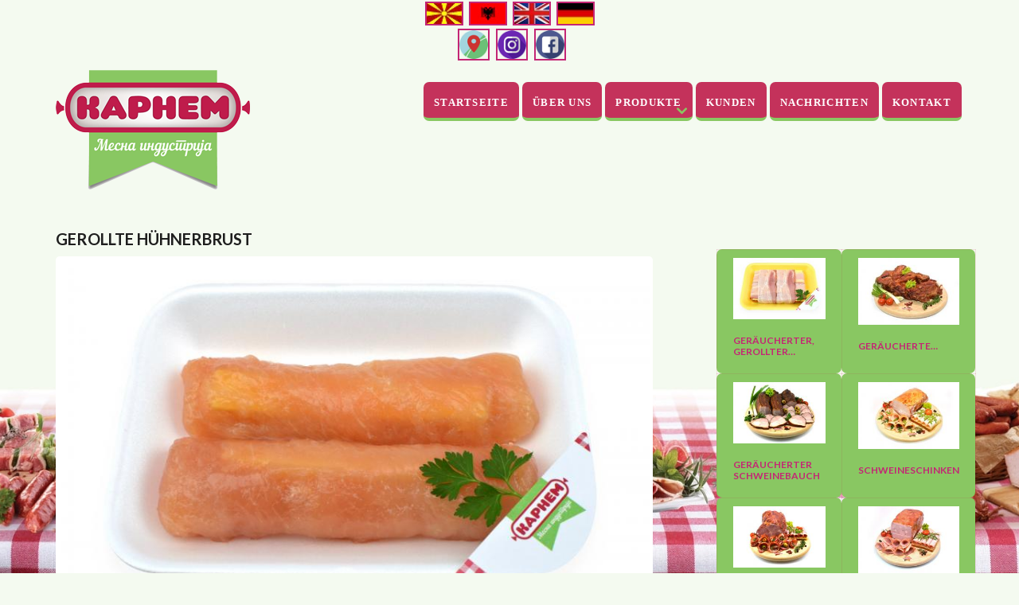

--- FILE ---
content_type: text/html; charset=utf-8
request_url: https://www.karnem.mk/de/products/994
body_size: 9829
content:
<!DOCTYPE html><html lang="de" dir="ltr" xmlns:og="https://ogp.me/ns#"><head profile="http://www.w3.org/1999/xhtml/vocab"><meta http-equiv="Content-Type" content="text/html; charset=utf-8" /><meta name="MobileOptimized" content="width" /><meta name="HandheldFriendly" content="true" /><meta name="viewport" content="width=device-width, initial-scale=1" /><meta name="abstract" content="Месната индустрија" /><meta name="keywords" content="свеж програм, барени производи, барени производи, колбаси, траен програм, производи од месо" /><meta name="news_keywords" content="свеж програм, барени производи, барени производи, колбаси, траен програм, производи од месо" /><meta name="generator" content="(http://www.makdomen.com) Design by Makdomen.com" /><meta name="rights" content="Сите права се задржани. Карнем" /><link rel="image_src" href="https://www.karnem.mk/sites/default/files/logo-karnem-mk-150.png" /><link rel="canonical" href="https://www.karnem.mk/de/products/994" /><link rel="shortlink" href="https://www.karnem.mk/de/node/994" /><meta name="original-source" content="https://www.karnem.mk" /><meta http-equiv="content-language" content="mk" /><meta name="geo.position" content="41.8340032-20.8818926" /><meta name="geo.placename" content="Гостивар" /><meta name="geo.region" content="МК" /><meta name="revisit-after" content="1 day" /><meta property="og:site_name" content="Karnem" /><meta property="og:title" content="Gerollte Hühnerbrust" /><meta property="og:type" content="article" /><meta property="og:url" content="https://www.karnem.mk/de/products/994" /><meta property="og:updated_time" content="2020-12-30T14:13:32+01:00" /><meta property="og:image" content="https://www.karnem.mk/sites/default/files/logo-karnem-mk-150.png" /><meta property="og:image:url" content="https://www.karnem.mk/sites/default/files/logo-karnem-mk-150.png" /><meta property="og:image:secure_url" content="https://www.karnem.mk/sites/default/files/logo-karnem-mk-150.png" /><meta property="og:image:alt" content="Месна Индустрија Карнем" /><meta property="og:image:width" content="244" /><meta property="og:image:height" content="150" /><meta name="twitter:card" content="summary" /><meta property="og:street_address" content="Стопански комплекс село Зубовце бр. 1." /><meta name="twitter:site" content="@karnem" /><meta property="og:locality" content="Општина Врапчиште" /><meta name="twitter:title" content="Gerollte Hühnerbrust" /><meta property="og:region" content="Гостиват" /><meta name="twitter:creator" content="@karnem" /><meta property="og:country_name" content="Северна Македонија" /><meta name="twitter:url" content="https://www.karnem.mk/de/products/994" /><meta property="og:email" content="info@karnem.mk" /><meta property="og:phone_number" content="+389 75 458 199" /><meta name="twitter:image" content="https://www.karnem.mk/sites/default/files/baner/baner_11.jpg" /><meta property="og:locale" content="mk_MK" /><meta property="product:price:currency" content="денар" /><meta property="article:published_time" content="2020-07-24T13:41:47+02:00" /><meta property="product:brand" content="Карнем" /><meta property="article:modified_time" content="2020-12-30T14:13:32+01:00" /><meta property="product:product_link" content="https://www.karnem.mk/mk/44/proizvodi" /><meta name="dcterms.title" content="Gerollte Hühnerbrust" /><meta name="dcterms.creator" content="Mario" /><meta name="dcterms.subject" content="месната индустрија Карнем" /><meta name="dcterms.date" content="2020-07-24T13:41+02:00" /><meta name="dcterms.type" content="Text" /><meta name="dcterms.format" content="text/html" /><meta name="dcterms.language" content="de" /><meta name="dcterms.identifier" content="https://www.karnem.mk/de/products/994" /><meta name="dcterms.abstract" content="Mесната индустрија Карнем" /><meta name="dcterms.accessRights" content="Makdomen" /><link rel="alternate" hreflang="x-default" href="https://www.karnem.mk/mk/products/930" /><link rel="alternate" hreflang="sq" href="https://www.karnem.mk/sq/products/935" /><link rel="alternate" hreflang="en" href="https://www.karnem.mk/en/products/940" /><link rel="alternate" hreflang="de" href="https://www.karnem.mk/de/products/994" /><link rel="shortcut icon" href="https://www.karnem.mk/misc/favicon.ico" type="image/vnd.microsoft.icon" /><meta name="dcterms.modified" content="2020-12-30T14:13+01:00" /><title>Gerollte Hühnerbrust | Karnem</title><link type="text/css" rel="stylesheet" href="https://www.karnem.mk/sites/default/files/css/css_xE-rWrJf-fncB6ztZfd2huxqgxu4WO-qwma6Xer30m4.css" media="all" /><link type="text/css" rel="stylesheet" href="https://www.karnem.mk/sites/default/files/css/css_GpN1tc5Nx3333FxCKmpxrRVs9twbNRqhD0OFsUh693w.css" media="all" /><link type="text/css" rel="stylesheet" href="https://www.karnem.mk/sites/default/files/css/css_d4SkSd-lFQfeSQUZk7BY2pqeCO9gvH4wCkjlxQzN2I0.css" media="screen" /><link type="text/css" rel="stylesheet" href="https://www.karnem.mk/sites/default/files/css/css_Y-oDVY1B07ZtKUMOSFelUWYrkhm_4upgS4hk6QHxlkg.css" media="all" /><link type="text/css" rel="stylesheet" href="//maxcdn.bootstrapcdn.com/font-awesome/4.2.0/css/font-awesome.min.css" media="all" /><link type="text/css" rel="stylesheet" href="//maxcdn.bootstrapcdn.com/bootstrap/3.3.2/css/bootstrap.min.css" media="all" /><link type="text/css" rel="stylesheet" href="https://www.karnem.mk/sites/default/files/css/css_BhUK1KM2t7bxTA-drywDVaE_VE0YJCJF4QLK5-3rt7g.css" media="all" /><link type="text/css" rel="stylesheet" href="https://www.karnem.mk/sites/default/files/css/css_jdW5KFpDVQsS5bP8GQ5Dmxwa3s-N7HI8QfEleN63MRA.css" media="all" /><link type="text/css" rel="stylesheet" href="https://www.karnem.mk/sites/all/themes/startupgrowth_lite/style-gray-pink.css?spu3kw" media="all" /><link type="text/css" rel="stylesheet" href="https://www.karnem.mk/sites/all/themes/startupgrowth_lite/fonts/lato-font.css?spu3kw" media="all" /><link type="text/css" rel="stylesheet" href="https://www.karnem.mk/sites/all/themes/startupgrowth_lite/fonts/sourcecodepro-font.css?spu3kw" media="all" /><link type="text/css" rel="stylesheet" href="https://www.karnem.mk/sites/all/themes/startupgrowth_lite/fonts/ptserif-blockquote-font.css?spu3kw" media="all" /><!--[if (IE 9)&(!IEMobile)]><link type="text/css" rel="stylesheet" href="https://www.karnem.mk/sites/all/themes/startupgrowth_lite/ie9.css?spu3kw" media="all" /><![endif]--><link type="text/css" rel="stylesheet" href="https://www.karnem.mk/sites/default/files/css/css_AbpHGcgLb-kRsJGnwFEktk7uzpZOCcBY74-YBdrKVGs.css" media="all" /><div class="rtecenter"><a class="language-link active" href="/mk" xml:lang="mk"><img alt="Macedonian" class="language-icon" src="/sites/default/files/baza-karnem/mk.jpg" style="width: 48px; height: 30px; border-width: 2px; border-style: solid; margin: 2px;" title="Macedonian" typeof="foaf:Image" /></a> <a class="language-link" href="/sq" xml:lang="en"><img alt="Sq" class="language-icon" src="/sites/default/files/baza-karnem/al.jpg" style="width: 48px; height: 30px; border-width: 2px; border-style: solid; margin: 2px;" title="English" typeof="foaf:Image" /></a> <a href="/en"><img alt="En" class="language-icon" src="/sites/default/files/baza-karnem/en.jpg" style="width: 48px; height: 30px; border-width: 2px; border-style: solid; margin: 2px;" title="English" typeof="foaf:Image" /></a> <a class="language-link" href="/de" xml:lang="en"><img alt="De" class="language-icon" src="/sites/default/files/baza/de.jpg" style="width: 48px; height: 30px; border-width: 2px; border-style: solid; margin: 2px;" title="English" typeof="foaf:Image" /></a></div><div class="rtecenter">&nbsp; <span style="font-size:20px;"><a href="https://www.google.com/maps/dir//MIT+Karnem/@41.822884,20.8810488,16z/data=!4m9!4m8!1m0!1m5!1m1!1s0x0:0x50975103bd9d78fa!2m2!1d20.8840442!2d41.8254601!3e0" target="_blank"><img alt="" src="/sites/default/files/baza-karnem/map-min.png" style="border-width: 2px; border-style: solid; margin: 2px; width: 40px; height: 40px;" /></a> <a href="https://www.instagram.com/mitkarnem/" target="_blank"><img alt="" save_image_to_download="true" src="/sites/default/files/baza-karnem/in-min.png" style="width: 40px; height: 40px; border-width: 2px; border-style: solid; margin: 2px;" title="Call Now" /></a> <a href="https://www.fb.com/karnem.mk" target="_blank"><img alt="" src="/sites/default/files/baza-karnem/fb-min.png" style="border-width: 2px; border-style: solid; margin: 2px; width: 40px; height: 40px;" /></a></span></div> <script async src="https://www.googletagmanager.com/gtag/js?id=G-N3SJJL6G0E"></script><script>
window.dataLayer = window.dataLayer || [];
function gtag(){dataLayer.push(arguments);}
gtag('js', new Date());
gtag('config', 'G-N3SJJL6G0E');
</script> <!--[if lt IE 9]><script src="//html5shiv.googlecode.com/svn/trunk/html5.js"></script><![endif]--><link rel="apple-touch-icon" sizes="180x180" href="/apple-touch-icon.png"><link rel="icon" type="image/png" sizes="32x32" href="/favicon-32x32.png"><link rel="icon" type="image/png" sizes="16x16" href="/favicon-16x16.png"><link rel="manifest" href="/site.webmanifest"><link rel="mask-icon" href="/safari-pinned-tab.svg" color="#5bbad5"><meta name="msapplication-TileColor" content="#da532c"><meta name="msapplication-TileImage" content="/mstile-144x144.png"><meta name="theme-color" content="#ffffff"></head><body class="html not-front not-logged-in one-sidebar sidebar-second page-node page-node- page-node-994 node-type-procucts i18n-de no-banner parallax-active sff-7 slff-7 hff-7 pff-7 form-style-1 wide" ><div id="skip-link"> <a href="#main-content" class="element-invisible element-focusable">Direkt zum Inhalt</a></div><div id="page-container"> <header id="header" role="banner" class="clearfix"><div class="container"><div id="header-inside" class="clearfix"><div class="row"><div class="col-md-4"><div id="header-inside-left" class="clearfix"><div id="logo"> <a href="/de" title="Startseite" rel="home"> <img src="https://www.karnem.mk/sites/default/files/logo-karnem-mk-150.png" alt="Startseite" /> </a></div></div></div><div class="col-md-8"><div id="header-inside-right" class="clearfix"><div id="main-navigation" class="clearfix "> <nav role="navigation"><div class="region region-navigation"><div id="block-superfish-1" class="block block-superfish clearfix"><div class="content"><ul id="superfish-1" class="menu sf-menu sf-main-menu sf-horizontal sf-style-none sf-total-items-6 sf-parent-items-1 sf-single-items-5"><li id="menu-2209-1" class="first odd sf-item-1 sf-depth-1 sf-no-children"><a href="/de" title="" class="sf-depth-1">Startseite</a></li><li id="menu-7946-1" class="middle even sf-item-2 sf-depth-1 sf-no-children"><a href="/de/page/956" class="sf-depth-1">Über uns</a></li><li id="menu-5189-1" class="middle odd sf-item-3 sf-depth-1 sf-total-children-5 sf-parent-children-0 sf-single-children-5 menuparent"><a href="/de/44/proizvodi" title="" class="sf-depth-1 menuparent">Produkte</a><ul><li id="menu-7494-1" class="first odd sf-item-1 sf-depth-2 sf-no-children"><a href="/de/63/proizvodi" title="" class="sf-depth-2">Frisch fleisch</a></li><li id="menu-7320-1" class="middle even sf-item-2 sf-depth-2 sf-no-children"><a href="/de/61/proizvodi" title="" class="sf-depth-2">Gekochtes Fleisch</a></li><li id="menu-7493-1" class="middle odd sf-item-3 sf-depth-2 sf-no-children"><a href="/de/62/proizvodi" title="" class="sf-depth-2">Geräucherte Delikatessen</a></li><li id="menu-7495-1" class="middle even sf-item-4 sf-depth-2 sf-no-children"><a href="/de/64/proizvodi" title="" class="sf-depth-2">Würste</a></li><li id="menu-7496-1" class="last odd sf-item-5 sf-depth-2 sf-no-children"><a href="/de/65/proizvodi" title="Траен Програм" class="sf-depth-2">Haltbare Produkte</a></li></ul></li><li id="menu-7939-1" class="middle even sf-item-4 sf-depth-1 sf-no-children"><a href="/de/page/950" class="sf-depth-1">Kunden</a></li><li id="menu-8755-1" class="middle odd sf-item-5 sf-depth-1 sf-no-children"><a href="/de/novini" title="" class="sf-depth-1">Nachrichten</a></li><li id="menu-7951-1" class="last even sf-item-6 sf-depth-1 sf-no-children"><a href="/de/page/960" class="sf-depth-1">Kontakt</a></li></ul></div></div></div> </nav></div></div></div></div></div></div> </header><div id="page" class="clearfix"><div id="main-content"><div class="container"><div class="row"> <section class="col-md-8"><div id="main" class="clearfix"><h1 class="title" id="page-title">Gerollte Hühnerbrust</h1><div class="tabs"></div><div class="region region-content"><div id="block-system-main" class="block block-system clearfix"><div class="content"><div class="ds-1col node node-procucts view-mode-full clearfix"><div class="field field-name-field-front-foto field-type-image field-label-hidden"><div class="field-items"><div class="field-item even"><div class="tgf-container tgf-responsive" id="tgf-container-994"><a class="tgf-prev-button" href="#"><</a><a class="tgf-next-button" href="#">></a><div class="tgf-slides"><a href="https://www.karnem.mk/sites/default/files/front_foto/uvijach-pileshki.jpg" class="tgf-slide-item" rel="group994" data-slide-id="0"><img src="https://www.karnem.mk/sites/default/files/styles/flexslider_full/public/front_foto/uvijach-pileshki.jpg?itok=SJOdmNHW" width="804" height="504" alt="" /></a></div></div></div></div></div><div class="field field-name-field-specification field-type-text-with-summary field-label-hidden"><div class="field-items"><div class="field-item even"><div><table cellpadding="1" cellspacing="1" style="width:100%;"><tbody><tr><td class="rtecenter" colspan="2" style="background-color: rgb(191, 28, 75);"><div><span style="color:#F0FFF0;"><strong><span style="font-size:16px">Gerollte Hühnerbrust</span></strong></span></div></td></tr><tr><td class="rtecenter" colspan="2" style="background-color: rgb(137, 199, 98); width: 619px;"><div><span style="font-size:14px;"><span style="font-family:tahoma,geneva,sans-serif;"><span style="color:#000000;"><strong>Mindesthaltbarkeitsdatum: 7 tage Т+2 °С</strong></span></span></span></div></td></tr><tr><td class="rtecenter" colspan="2" style="background-color: rgb(191, 28, 75); width: 619px;"><div><span style="font-size:14px;"><span style="font-family:tahoma,geneva,sans-serif;"><span style="color:#FFFFFF;"><strong>Stückgewicht: 0,1 - 0,2kg</strong></span></span></span></div></td></tr><tr><td class="rtecenter" colspan="2" style="background-color: rgb(137, 199, 98); width: 619px;"><div><span style="font-size:14px;"><span style="font-family:tahoma,geneva,sans-serif;"><span style="color:#000000;"><strong>Transportverpackung: styroporschale - 0,4kg / kartonbox - 3kg</strong></span></span></span></div></td></tr><tr><td class="rtecenter" colspan="2" style="background-color: rgb(191, 28, 75); width: 619px;"><div><span style="font-size:14px;"><span style="font-family:tahoma,geneva,sans-serif;"><span style="color:#FFFFFF;"><strong>Hersteller:<br />Karnem GmbH</strong></span></span></span></div></td></tr></tbody></table></div><ul></ul></div></div></div><ul class="flippy"><li class="first"> <a href="/de/products/1208" title="« 1">« 1</a></li><li class="prev"> <a href="/de/products/995" title="❮ ❮ ❮">❮ ❮ ❮</a></li><li class="next"> <a href="/de/products/993" title="➤➤➤">➤➤➤</a></li><li class="last"> <a href="/de/products/973" title="➧">➧</a></li></ul><ul class="links inline"><li class="translation_mk first"><a href="/mk/products/930" title="Увијач пилешки" class="translation-link" xml:lang="mk"><img class="language-icon" src="https://www.karnem.mk/sites/all/modules/languageicons/flags/mk.jpg" width="40" height="25" alt="MK" title="MK" /> MK</a></li><li class="translation_sq"><a href="/sq/products/935" title="Rrotullamë pule" class="translation-link" xml:lang="sq"><img class="language-icon" src="https://www.karnem.mk/sites/all/modules/languageicons/flags/sq.jpg" width="40" height="25" alt="SQ" title="SQ" /> SQ</a></li><li class="translation_en last"><a href="/en/products/940" title="Chicken rolls" class="translation-link" xml:lang="en"><img class="language-icon" src="https://www.karnem.mk/sites/all/modules/languageicons/flags/en.jpg" width="40" height="25" alt="EN" title="EN" /> EN</a></li></ul><div class="field field-name-field-products field-type-taxonomy-term-reference field-label-hidden"><div class="field-items"><div class="field-item even"><a href="/de/44/proizvodi">Produkte</a> / <a href="/de/63/proizvodi">Frisch fleisch</a></div></div></div><div class="field field-name-field-backstretch field-type-image field-label-hidden"><div class="field-items"><div class="field-item even"></div></div></div></div></div></div></div></div> </section> <aside class="col-md-4 fix-sidebar-second"> <section id="sidebar-second" class="sidebar clearfix"><div class="region region-sidebar-second"><div id="block-views-front-products-block-1" class="block block-views clearfix"><div class="content"><div class="view view-front-products view-id-front_products view-display-id-block_1 view-dom-id-a161f04199655c7b53f8daa80db51f1c"><div class="view-content"><table class="views-view-grid cols-2"><tbody><tr class="row-1 row-first"><td class="col-1 col-first"><div class="views-field views-field-field-image"><div class="field-content"><a href="/de/products/1208"><img src="https://www.karnem.mk/sites/default/files/styles/medium/public/product/chadena-rolovana-veshalica-350.jpg?itok=UqF3wv-f" width="220" height="146" alt="" /></a></div></div><h6 class="views-field views-field-title"><div class="field-content"><a href="/de/products/1208">Geräucherter, gerollter…</a></div></h6></td><td class="col-2 col-last"><div class="views-field views-field-field-image"><div class="field-content"><a href="/de/products/1205"><img src="https://www.karnem.mk/sites/default/files/styles/medium/public/product/chadeni-svinski-koski-350.jpg?itok=2WCDfQ-T" width="220" height="146" alt="" /></a></div></div><h6 class="views-field views-field-title"><div class="field-content"><a href="/de/products/1205">Geräucherte…</a></div></h6></td></tr><tr class="row-2"><td class="col-1 col-first"><div class="views-field views-field-field-image"><div class="field-content"><a href="/de/products/1202"><img src="https://www.karnem.mk/sites/default/files/styles/medium/public/product/chaden-svinski-paflak-350.jpg?itok=6KwLuVPE" width="220" height="146" alt="" /></a></div></div><h6 class="views-field views-field-title"><div class="field-content"><a href="/de/products/1202">Geräucherter Schweinebauch</a></div></h6></td><td class="col-2 col-last"><div class="views-field views-field-field-image"><div class="field-content"><a href="/de/products/1199"><img src="https://www.karnem.mk/sites/default/files/styles/medium/public/product/svinska-pechenica-350.jpg?itok=J3PCqLRM" width="220" height="146" alt="" /></a></div></div><h6 class="views-field views-field-title"><div class="field-content"><a href="/de/products/1199">Schweineschinken</a></div></h6></td></tr><tr class="row-3"><td class="col-1 col-first"><div class="views-field views-field-field-image"><div class="field-content"><a href="/de/products/1191"><img src="https://www.karnem.mk/sites/default/files/styles/medium/public/product/svinski-vrat-350.jpg?itok=hhWNFToy" width="220" height="146" alt="" /></a></div></div><h6 class="views-field views-field-title"><div class="field-content"><a href="/de/products/1191">Schweinenacken</a></div></h6></td><td class="col-2 col-last"><div class="views-field views-field-field-image"><div class="field-content"><a href="/de/products/1188"><img src="https://www.karnem.mk/sites/default/files/styles/medium/public/product/caden-but-kalap-350.jpg?itok=EhqK3iAC" width="220" height="146" alt="" /></a></div></div><h6 class="views-field views-field-title"><div class="field-content"><a href="/de/products/1188">Geräucherter geformte…</a></div></h6></td></tr><tr class="row-4"><td class="col-1 col-first"><div class="views-field views-field-field-image"><div class="field-content"><a href="/de/products/1184"><img src="https://www.karnem.mk/sites/default/files/styles/medium/public/product/carski-but-350.jpg?itok=HA_xekEz" width="220" height="146" alt="" /></a></div></div><h6 class="views-field views-field-title"><div class="field-content"><a href="/de/products/1184">Kaiserlicher Oberschenkel</a></div></h6></td><td class="col-2 col-last"><div class="views-field views-field-field-image"><div class="field-content"><a href="/de/products/1180"><img src="https://www.karnem.mk/sites/default/files/styles/medium/public/product/chaden-but-crevo-350.jpg?itok=Twq0BpuB" width="220" height="146" alt="" /></a></div></div><h6 class="views-field views-field-title"><div class="field-content"><a href="/de/products/1180">Rauchiger Oberschenkel im…</a></div></h6></td></tr><tr class="row-5 row-last"><td class="col-1 col-first"><div class="views-field views-field-field-image"><div class="field-content"><a href="/de/products/1176"><img src="https://www.karnem.mk/sites/default/files/styles/medium/public/product/karnem-slanina-350.jpg?itok=ogTqfe54" width="220" height="146" alt="" /></a></div></div><h6 class="views-field views-field-title"><div class="field-content"><a href="/de/products/1176">Karnem Speck</a></div></h6></td><td class="col-2 col-last"><div class="views-field views-field-field-image"><div class="field-content"><a href="/de/products/1172"><img src="https://www.karnem.mk/sites/default/files/styles/medium/public/product/carska-slanina-350_0.jpg?itok=HxEzlQTX" width="220" height="146" alt="" /></a></div></div><h6 class="views-field views-field-title"><div class="field-content"><a href="/de/products/1172">Kaiserlicher Speck</a></div></h6></td></tr></tbody></table></div><div class="item-list"><ul class="pager"><li class="pager-previous first">&nbsp;</li><li class="pager-current">1 of 9</li><li class="pager-next last"><a href="/de/products/994?page=1">➤➤➤</a></li></ul></div></div></div></div></div> </section> </aside></div></div></div></div> <footer id="footer" class="clearfix"><div class="container"><div class="row"><div class="col-sm-3"><div class="footer-area"><div class="region region-footer-first"><div id="block-block-5" class="block block-block clearfix"><h2 class="title">Kontakt</h2><div class="content"><div><span style="color:#fee6a0;"><span style="font-family:tahoma,geneva,sans-serif;"><span style="font-size:16px;">Karnem GmbH</span></span></span></div><div><span style="color:#fee6a0;"><span style="font-family:tahoma,geneva,sans-serif;"><span style="font-size:16px;">Adresse:</span></span></span></div><div><span style="color:#fee6a0;"><span style="font-family:tahoma,geneva,sans-serif;"><span style="font-size:16px;">Wirtschaftlicher Komplex Zubovce, </span></span></span></div><div><span style="color:#fee6a0;"><span style="font-family:tahoma,geneva,sans-serif;"><span style="font-size:16px;">Vrapchishte, Siedlung ohne Straßensystem DebrNr. 1, </span></span></span></div><div><span style="color:#fee6a0;"><span style="font-family:tahoma,geneva,sans-serif;"><span style="font-size:16px;">Nordmazedonien</span></span></span></div><div><span style="color:#fee6a0;"><span style="font-family:tahoma,geneva,sans-serif;"><span style="font-size:16px;">Kontakt:</span></span></span></div><div><span style="color:#fee6a0;"><span style="font-family:tahoma,geneva,sans-serif;"><span style="font-size:16px;">Verwaltung: + 389 42 221 395</span></span></span></div><div><span style="color:#fee6a0;"><span style="font-family:tahoma,geneva,sans-serif;"><span style="font-size:16px;">Produktion: + 389 42 221 396</span></span></span></div><div><span style="color:#fee6a0;"><span style="font-family:tahoma,geneva,sans-serif;"><span style="font-size:16px;">Email: <span style="background-color: transparent; text-decoration: none;"><a href="mailto:info@karnem.mk">info@karnem.mk</a></span></span></span></span></div></div></div></div></div></div><div class="col-sm-3"><div class="footer-area"><div class="region region-footer-second"><div id="block-block-46" class="block block-block clearfix"><h2 class="title">HACCP 2019/2020</h2><div class="content"><p class="rtecenter"><a href="https://www.karnem.mk/sites/default/files/baza-karnem/certifikat-haccp-karnem-min.jpg" target="_blank"><img alt="" style="border-width: 2px; border-style: solid; width: 154px; height: 220px; margin: 2px;" class="b-lazy" data-src="/sites/default/files/baza-karnem/haccp-min.png" src="[data-uri]" /></a></p></div></div></div></div></div><div class="col-sm-3"><div class="footer-area"><div class="region region-footer-third"><div id="block-block-47" class="block block-block clearfix"><h2 class="title">Baba Zhivka</h2><div class="content"><p class="rtecenter"><a href="https://www.karnem.mk/de/products/972"><img alt="" style="width: 154px; height: 220px; border-width: 2px; border-style: solid; margin: 2px;" class="b-lazy" data-src="/sites/default/files/baza-karnem/baba-zivka-220h.jpg" src="[data-uri]" /></a></p></div></div></div></div></div><div class="col-sm-3"><div class="footer-area"><div class="region region-footer-fourth"><div id="block-block-43" class="block block-block clearfix"><h2 class="title">Laden Sie den Katalog</h2><div class="content"><p class="rtecenter"><a href="https://www.karnem.mk/sites/default/files/pdf/2024/katalog-karnem-mk-2024.pdf" target="_blank"><img alt="" style="border-width: 2px; border-style: solid; margin: 2px; width: 156px; height: 220px;" class="b-lazy" data-src="/sites/default/files/baza-karnem/katalog-270.jpg" src="[data-uri]" /></a></p></div></div></div></div></div></div></div> </footer><div id="subfooter" class="clearfix"><div class="container"><div id="subfooter-inside" class="clearfix"><div class="row"><div class="col-md-4"></div><div class="col-md-8"><div class="subfooter-area right"><div class="region region-footer"><div id="block-block-27" class="block block-block clearfix"><div class="content"><div class="rteright"><span style="color:rgb(254 230 160);">МИТ Карнем</span> © Сите права се задржани</div><div class="rteright">Дизајн и Хостинг <a href="https://www.makdomen.mk"><span style="color:rgb(254 230 160);"> Макдомен</span></a></div></div></div></div></div></div></div></div></div></div></div><script type="text/javascript" src="//code.jquery.com/jquery-1.12.4.min.js"></script><script type="text/javascript">
<!--//--><![CDATA[//><!--
window.jQuery || document.write("<script src='/sites/all/modules/jquery_update/replace/jquery/1.12/jquery.min.js'>\x3C/script>")
//--><!]]>
</script><script type="text/javascript" src="https://www.karnem.mk/sites/default/files/js/js_dOdEzhDAvkU5iT7GrShq-SCej9j8qqfH1f6zWilonZM.js"></script><script type="text/javascript" src="https://www.karnem.mk/sites/default/files/js/js_C_BllFO7ncqwAI_yG48aqSQN75qZccpogeKdPm1lXSI.js"></script><script type="text/javascript">
<!--//--><![CDATA[//><!--
jQuery.extend(Drupal.settings, {"basePath":"\/","pathPrefix":"de\/","setHasJsCookie":0,"ajaxPageState":{"theme":"startupgrowth_lite","theme_token":"9Z3Xpq-LL4tjG1jmryHtE6NPHSebCQXAF62oHYulpdY","jquery_version":"1.12","jquery_version_token":"qmHTQwxek1M48hBZ-AZPlawMI9eLK1dk6EdNbkjzTz0","css":{"modules\/system\/system.base.css":1,"modules\/system\/system.menus.css":1,"modules\/system\/system.messages.css":1,"modules\/system\/system.theme.css":1,"modules\/field\/theme\/field.css":1,"sites\/all\/modules\/fitvids\/fitvids.css":1,"modules\/node\/node.css":1,"modules\/search\/search.css":1,"modules\/user\/user.css":1,"sites\/all\/modules\/views_slideshow_xtra\/views_slideshow_xtra_overlay\/css\/views_slideshow_xtra_overlay.css":1,"sites\/all\/modules\/extlink\/css\/extlink.css":1,"sites\/all\/modules\/views\/css\/views.css":1,"sites\/all\/modules\/ckeditor\/css\/ckeditor.css":1,"sites\/all\/modules\/responsive_tables_filter\/tablesaw\/css\/tablesaw.stackonly-base.css":1,"sites\/all\/modules\/responsive_tables_filter\/tablesaw\/css\/tablesaw.stackonly-responsive.css":1,"sites\/all\/libraries\/colorbox\/example3\/colorbox.css":1,"sites\/all\/modules\/ctools\/css\/ctools.css":1,"sites\/all\/modules\/total_gallery_formatter\/css\/total-gallery-formatter.css":1,"sites\/all\/modules\/total_gallery_formatter\/styles\/elegant\/tgf-elegant.css":1,"sites\/all\/modules\/flippy\/flippy.css":1,"\/\/maxcdn.bootstrapcdn.com\/font-awesome\/4.2.0\/css\/font-awesome.min.css":1,"\/\/maxcdn.bootstrapcdn.com\/bootstrap\/3.3.2\/css\/bootstrap.min.css":1,"sites\/all\/themes\/startupgrowth_lite\/js\/meanmenu\/meanmenu.css":1,"sites\/all\/libraries\/superfish\/css\/superfish.css":1,"sites\/all\/libraries\/superfish\/css\/superfish-smallscreen.css":1,"sites\/all\/themes\/startupgrowth_lite\/style.css":1,"sites\/all\/themes\/startupgrowth_lite\/style-gray-pink.css":1,"sites\/all\/themes\/startupgrowth_lite\/fonts\/lato-font.css":1,"sites\/all\/themes\/startupgrowth_lite\/fonts\/sourcecodepro-font.css":1,"sites\/all\/themes\/startupgrowth_lite\/fonts\/ptserif-blockquote-font.css":1,"sites\/all\/themes\/startupgrowth_lite\/ie9.css":1,"sites\/all\/themes\/startupgrowth_lite\/local.css":1},"js":{"\/\/code.jquery.com\/jquery-1.12.4.min.js":1,"sites\/default\/files\/minify\/jquery.once.1.2.min.js":1,"sites\/default\/files\/minify\/jquery-extend-3.4.0.1.10.2.min.js":1,"sites\/default\/files\/minify\/jquery-html-prefilter-3.5.0-backport.1.10.2.min.js":1,"misc\/jquery.once.js":1,"sites\/default\/files\/minify\/drupal.min.js":1,"sites\/default\/files\/minify\/jquery.fitvids.min.js":1,"sites\/default\/files\/minify\/blazy.min.min.js":1,"sites\/default\/files\/minify\/jquery_browser.0.0.1.min.js":1,"sites\/default\/files\/minify\/jquery.cookie.67fb34f6a866c40d0570.min.js":1,"sites\/default\/files\/minify\/jquery.form.min.4.2.1.min.js":1,"sites\/default\/files\/minify\/form.7.77.min.js":1,"sites\/default\/files\/minify\/ajax.7.77.min.js":1,"sites\/default\/files\/minify\/jquery_update.0.0.1.min.js":1,"sites\/default\/files\/minify\/fitvids.min.js":1,"sites\/default\/files\/minify\/views_slideshow_xtra_overlay.min.js":1,"sites\/default\/files\/minify\/lazy.min.js":1,"sites\/default\/files\/minify\/tablesaw.stackonly.jquery.min.js":1,"sites\/default\/files\/minify\/tablesaw-init.min.js":1,"public:\/\/languages\/de_AnLImTU9ytaijy1eMAGlP8eSJpoyl1dgEvxieqmLWgc.js":1,"sites\/default\/files\/minify\/jquery.colorbox-min.min.js":1,"sites\/default\/files\/minify\/purify.min.min.js":1,"sites\/default\/files\/minify\/colorbox.min.js":1,"sites\/default\/files\/minify\/colorbox_load.min.js":1,"sites\/default\/files\/minify\/colorbox_inline.min.js":1,"sites\/default\/files\/minify\/imagesloaded.pkgd.min.min.js":1,"sites\/default\/files\/minify\/jquery.carouFredSel-6.2.1-packed.min.js":1,"sites\/default\/files\/minify\/base.min.js":1,"sites\/default\/files\/minify\/progress.7.77.min.js":1,"sites\/default\/files\/minify\/ajax_view.min.js":1,"sites\/default\/files\/minify\/googleanalytics.min.js":1,"https:\/\/www.googletagmanager.com\/gtag\/js?id=G-N3SJJL6G0E":1,"1":1,"sites\/default\/files\/minify\/collapse.7.77.min.js":1,"sites\/default\/files\/minify\/copyprevention.min.js":1,"sites\/default\/files\/minify\/tgf-gallery-with-carousel.min.js":1,"sites\/default\/files\/minify\/jquery.backstretch.min.min.js":1,"sites\/default\/files\/minify\/backstretch.min.js":1,"sites\/default\/files\/minify\/extlink.min.js":1,"2":1,"https:\/\/maps.googleapis.com\/maps\/api\/js?v=3.exp\u0026sensor=false":1,"3":1,"4":1,"sites\/default\/files\/minify\/jquery.meanmenu.min.min.js":1,"5":1,"6":1,"sites\/default\/files\/minify\/jquery.hoverIntent.minified.min.js":1,"sites\/default\/files\/minify\/sfsmallscreen.min.js":1,"sites\/default\/files\/minify\/supposition.min.js":1,"sites\/default\/files\/minify\/superfish.min.js":1,"sites\/default\/files\/minify\/supersubs.min.js":1,"sites\/default\/files\/minify\/superfish.min_0.js":1,"sites\/default\/files\/minify\/jquery.browser.min.min.js":1}},"colorbox":{"transition":"fade","speed":"350","opacity":"0.85","slideshow":true,"slideshowAuto":true,"slideshowSpeed":"3000","slideshowStart":"\u0441\u0442\u0430\u0440\u0442","slideshowStop":"\u0441\u0442\u043e\u043f","current":"{current} of {total}","previous":"\u276e \u276e \u276e","next":"\u27a4\u27a4\u27a4","close":"\u0418\u0441\u043a\u043b\u0443\u0447\u0438","overlayClose":true,"returnFocus":true,"maxWidth":"98%","maxHeight":"98%","initialWidth":"300","initialHeight":"250","fixed":true,"scrolling":true,"mobiledetect":true,"mobiledevicewidth":"300px","file_public_path":"\/sites\/default\/files","specificPagesDefaultValue":"admin*\nimagebrowser*\nimg_assist*\nimce*\nnode\/add\/*\nnode\/*\/edit\nprint\/*\nprintpdf\/*\nsystem\/ajax\nsystem\/ajax\/*"},"jcarousel":{"ajaxPath":"\/de\/jcarousel\/ajax\/views"},"views":{"ajax_path":"\/de\/views\/ajax","ajaxViews":{"views_dom_id:a161f04199655c7b53f8daa80db51f1c":{"view_name":"front_products","view_display_id":"block_1","view_args":"","view_path":"node\/994","view_base_path":"front_products","view_dom_id":"a161f04199655c7b53f8daa80db51f1c","pager_element":0}}},"urlIsAjaxTrusted":{"\/de\/views\/ajax":true},"fitvids":{"custom_domains":["iframe[src^=\u0027https:\/\/www.youtube.com\u0027]","iframe[src^=\u0027http:\/\/youtu.be\u0027]","iframe[src^=\u0027https:\/\/vimeo.com\/\u0027]","iframe[src^=\u0027https:\/\/www.kickstarter.com\u0027]"],"selectors":["body"],"simplifymarkup":1},"googleanalytics":{"account":["G-N3SJJL6G0E"],"trackOutbound":1,"trackMailto":1,"trackDownload":1,"trackDownloadExtensions":"7z|aac|arc|arj|asf|asx|avi|bin|csv|doc(x|m)?|dot(x|m)?|exe|flv|gif|gz|gzip|hqx|jar|jpe?g|js|mp(2|3|4|e?g)|mov(ie)?|msi|msp|pdf|phps|png|ppt(x|m)?|pot(x|m)?|pps(x|m)?|ppam|sld(x|m)?|thmx|qtm?|ra(m|r)?|sea|sit|tar|tgz|torrent|txt|wav|wma|wmv|wpd|xls(x|m|b)?|xlt(x|m)|xlam|xml|z|zip","trackColorbox":1},"superfish":{"1":{"id":"1","sf":{"animation":{"opacity":"show","height":"show"},"speed":"fast","autoArrows":false},"plugins":{"smallscreen":{"mode":"window_width","breakpoint":0,"breakpointUnit":"px","expandText":"Aufklappen","collapseText":"Zusammenklappen","title":"Main menu"},"supposition":true,"supersubs":{"minWidth":"24","maxWidth":"35"}}}},"copyprevention":{"body":[],"images":[],"images_min_dimension":150,"transparentgif":"https:\/\/www.karnem.mk\/sites\/all\/modules\/copyprevention\/transparent.gif"},"totalGalleryFormatter":{"galleryCarouselConfiguration":{"responsive":1,"scrollFx":"crossfade","direction":"left","slideDuration":"500","autoplay":1,"itemsVisible":"3","circular":1,"infinite":1,"easing":"quadratic","pagDuration":"500","colorbox":1}},"backstretch":{"node-994":{"items":["https:\/\/www.karnem.mk\/sites\/default\/files\/default_images\/back-karnem.jpg"]}},"extlink":{"extTarget":"_blank","extClass":0,"extLabel":"(link is external)","extImgClass":0,"extIconPlacement":"append","extSubdomains":1,"extExclude":"","extInclude":"","extCssExclude":"","extCssExplicit":"","extAlert":0,"extAlertText":"This link will take you to an external web site.","mailtoClass":0,"mailtoLabel":"(link sends e-mail)","extUseFontAwesome":false},"startupgrowth_lite":{"google_map_latitude":"40.726576","google_map_longitude":"-74.046822","google_map_canvas":"map-canvas"},"lazy":{"errorClass":"b-error","loadInvisible":false,"offset":100,"saveViewportOffsetDelay":50,"selector":".b-lazy","src":"data-src","successClass":"b-loaded","validateDelay":25}});
//--><!]]>
</script><script type="text/javascript" src="https://www.karnem.mk/sites/default/files/js/js_ytQu8MTWSKR0Eh57F57XpJzIDPROsq50OSP1qW8thyo.js"></script><script type="text/javascript" src="https://www.karnem.mk/sites/default/files/js/js_r-oDV2IY-imvRSfqGqPaPkyONT8M6eLD7dykYla1ANU.js"></script><script type="text/javascript" src="https://www.googletagmanager.com/gtag/js?id=G-N3SJJL6G0E"></script><script type="text/javascript">
<!--//--><![CDATA[//><!--
window.dataLayer = window.dataLayer || [];function gtag(){dataLayer.push(arguments)};gtag("js", new Date());gtag("set", "developer_id.dMDhkMT", true);gtag("config", "G-N3SJJL6G0E", {"groups":"default","anonymize_ip":true});
//--><!]]>
</script><script type="text/javascript" src="https://www.karnem.mk/sites/default/files/js/js_SJcLNwQFx6X9mKh2kwC6oSA9cpQp7dwLbtV3FDa_bmA.js"></script><script type="text/javascript">
<!--//--><![CDATA[//><!--
jQuery(document).ready(function($) {
var map;
var myLatlng;
var myZoom;
var marker;
});
//--><!]]>
</script><script type="text/javascript" src="https://maps.googleapis.com/maps/api/js?v=3.exp&amp;sensor=false"></script><script type="text/javascript">
<!--//--><![CDATA[//><!--
jQuery(document).ready(function($) {
if ($("#map-canvas").length) {
myLatlng = new google.maps.LatLng(Drupal.settings.startupgrowth['google_map_latitude'], Drupal.settings.startupgrowth['google_map_longitude']);
myZoom = 13;
function initialize() {
var mapOptions = {
zoom: myZoom,
mapTypeId: google.maps.MapTypeId.ROADMAP,
center: myLatlng,
scrollwheel: false
};
map = new google.maps.Map(document.getElementById(Drupal.settings.startupgrowth['google_map_canvas']),mapOptions);
marker = new google.maps.Marker({
map:map,
draggable:true,
position: myLatlng,
url: "https://www.google.com/maps/dir//40.726576,-74.046822/@40.726576,-74.046822"
});
google.maps.event.addListener(marker, "click", function() {
window.open(this.url, "_blank");
});
google.maps.event.addDomListener(window, "resize", function() {
map.setCenter(myLatlng);
});
}
google.maps.event.addDomListener(window, "load", initialize);
}
});
//--><!]]>
</script><script type="text/javascript">
<!--//--><![CDATA[//><!--
jQuery(document).ready(function($) {
var	headerHeight = $("#header").height();
$(window).scroll(function() {
if(($(this).scrollTop() > headerHeight) && ($(window).width() > 767)) {
$("body").addClass("onscroll");
$("body").css("paddingTop", (headerHeight)+"px");
if( $(this).scrollTop() > headerHeight+40 ) {
$("body").addClass("show");
}
} else {
$("body").removeClass("onscroll");
$("body").removeClass("show");
$("body").css("paddingTop", (0)+"px");
$("body.logged-in").css("paddingTop", (64)+"px");
}
});
});
//--><!]]>
</script><script type="text/javascript" src="https://www.karnem.mk/sites/default/files/minify/jquery.meanmenu.min.min.js?spu3kw"></script><script type="text/javascript">
<!--//--><![CDATA[//><!--
jQuery(document).ready(function($) {
$("#main-navigation .sf-menu, #main-navigation .content>ul.menu, #main-navigation ul.main-menu").wrap("<div class='meanmenu-wrapper'></div>");
$("#main-navigation .meanmenu-wrapper").meanmenu({
meanScreenWidth: "767",
meanRemoveAttrs: true,
meanMenuContainer: "#header-inside",
meanMenuClose: ""
});
});
//--><!]]>
</script><script type="text/javascript">
<!--//--><![CDATA[//><!--
jQuery(document).ready(function($) {
$(window).load(function() {
$("#highlighted-bottom-transparent-bg").css("backgroundColor", "rgba(255,255,255,0.25)");
});
});
//--><!]]>
</script><script type="text/javascript" src="https://www.karnem.mk/sites/default/files/js/js_AwgyWm8pCacNvyh6PCThDvDi_le5YWHv0nUm7iZWE-Y.js"></script><script type="text/javascript" src="https://www.karnem.mk/sites/default/files/js/js_TH8rjlHPATLl15vD5qD02Iml0IkWSAvZFLdD7Tl805M.js"></script></body></html>

--- FILE ---
content_type: text/css
request_url: https://www.karnem.mk/sites/default/files/css/css_Y-oDVY1B07ZtKUMOSFelUWYrkhm_4upgS4hk6QHxlkg.css
body_size: 1527
content:
#colorbox,#cboxOverlay,#cboxWrapper{position:absolute;top:0;left:0;z-index:9999;overflow:hidden;-webkit-transform:translate3d(0,0,0);}#cboxWrapper{max-width:none;}#cboxOverlay{position:fixed;width:100%;height:100%;}#cboxMiddleLeft,#cboxBottomLeft{clear:left;}#cboxContent{position:relative;}#cboxLoadedContent{overflow:auto;-webkit-overflow-scrolling:touch;}#cboxTitle{margin:0;}#cboxLoadingOverlay,#cboxLoadingGraphic{position:absolute;top:0;left:0;width:100%;height:100%;}#cboxPrevious,#cboxNext,#cboxClose,#cboxSlideshow{cursor:pointer;}.cboxPhoto{float:left;margin:auto;border:0;display:block;max-width:none;-ms-interpolation-mode:bicubic;}.cboxIframe{width:100%;height:100%;display:block;border:0;padding:0;margin:0;}#colorbox,#cboxContent,#cboxLoadedContent{box-sizing:content-box;-moz-box-sizing:content-box;-webkit-box-sizing:content-box;}#cboxOverlay{background:#000;opacity:0.9;filter:alpha(opacity = 90);}#colorbox{outline:0;}#cboxContent{margin-top:20px;background:#000;}.cboxIframe{background:#fff;}#cboxError{padding:50px;border:1px solid #ccc;}#cboxLoadedContent{border:5px solid #000;background:#fff;}#cboxTitle{position:absolute;top:-20px;left:0;color:#ccc;}#cboxCurrent{position:absolute;top:-20px;right:0px;color:#ccc;}#cboxLoadingGraphic{background:url(/sites/all/libraries/colorbox/example3/images/loading.gif) no-repeat center center;}#cboxPrevious,#cboxNext,#cboxSlideshow,#cboxClose{border:0;padding:0;margin:0;overflow:visible;width:auto;background:none;}#cboxPrevious:active,#cboxNext:active,#cboxSlideshow:active,#cboxClose:active{outline:0;}#cboxSlideshow{position:absolute;top:-20px;right:90px;color:#fff;}#cboxPrevious{position:absolute;top:50%;left:5px;margin-top:-32px;background:url(/sites/all/libraries/colorbox/example3/images/controls.png) no-repeat top left;width:28px;height:65px;text-indent:-9999px;}#cboxPrevious:hover{background-position:bottom left;}#cboxNext{position:absolute;top:50%;right:5px;margin-top:-32px;background:url(/sites/all/libraries/colorbox/example3/images/controls.png) no-repeat top right;width:28px;height:65px;text-indent:-9999px;}#cboxNext:hover{background-position:bottom right;}#cboxClose{position:absolute;top:5px;right:5px;display:block;background:url(/sites/all/libraries/colorbox/example3/images/controls.png) no-repeat top center;width:38px;height:19px;text-indent:-9999px;}#cboxClose:hover{background-position:bottom center;}
.ctools-locked{color:red;border:1px solid red;padding:1em;}.ctools-owns-lock{background:#ffffdd none repeat scroll 0 0;border:1px solid #f0c020;padding:1em;}a.ctools-ajaxing,input.ctools-ajaxing,button.ctools-ajaxing,select.ctools-ajaxing{padding-right:18px !important;background:url(/sites/all/modules/ctools/images/status-active.gif) right center no-repeat;}div.ctools-ajaxing{float:left;width:18px;background:url(/sites/all/modules/ctools/images/status-active.gif) center center no-repeat;}
.tgf-slides div,.tgf-slides a{display:inline-block;position:relative;}.tgf-slides img{margin:0;display:block;}.tgf-carousel-container.tgf-responsive,.tgf-container.tgf-responsive{width:100%;}.tgf-container.tgf-responsive .tgf-slides img{width:100%;height:100%;}.tgf-container.tgf-responsive .tgf-controls-container{width:100%;}
.tgf-slides img{border-radius:5px;display:block;}.tgf-carousel-container{background:url(/sites/all/modules/total_gallery_formatter/styles/elegant/images/tgf-elegant-bg-pag.jpg) bottom repeat-x;border-radius:5px;box-sizing:border-box;display:inline-block;padding:5px 35px 5px 35px;position:relative;text-align:center;}.tgf-carousel-container .tgf-slide-item{display:inline-block;float:left;margin:5px;}.tgf-carousel-container a.tgf-next-button{background-position:-35px 0;bottom:45px;right:-6px;}.tgf-carousel-container a.tgf-prev-button{bottom:45px;left:-6px;}.tgf-container{background:url(/sites/all/modules/total_gallery_formatter/styles/elegant/images/tgf-elegant-shadow.png) no-repeat bottom center;display:inline-block;padding-bottom:13px;position:relative;text-align:center;}.tgf-container .tgf-slides div,.tgf-container .tgf-slides a{background:url(/sites/all/modules/total_gallery_formatter/styles/elegant/images/tgf-elegant-shadow.png) no-repeat bottom center;padding-bottom:13px;}.tgf-container .caroufredsel_wrapper{margin:auto !important;}.tgf-container .tgf-controls-container{background:url(/sites/all/modules/total_gallery_formatter/styles/elegant/images/tgf-elegant-bg-pag.jpg) bottom repeat-x;border-radius:5px;box-sizing:border-box;display:inline-block;padding:10px 25px 10px 35px;position:relative;}.tgf-container .tgf-pagination img{border:thin solid #d4d4d4;margin-right:10px;}a.tgf-next-button,a.tgf-prev-button,a.tgf-pag-next-button,a.tgf-pag-prev-button{background-image:url(/sites/all/modules/total_gallery_formatter/styles/elegant/images/tgf-elegant-btns.png);background-repeat:no-repeat;display:block;height:0;overflow:hidden;padding-top:39px;position:absolute;bottom:41px;width:35px;z-index:5;}.tgf-container a.tgf-pag-next-button{background-position:-35px 0;right:-7px;}.tgf-container a.tgf-next-button:hover,.tgf-container a.tgf-pag-next-button:hover{background-position:-35px -39px;}.tgf-container a.tgf-pag-prev-button{left:-7px;}.tgf-container a.tgf-prev-button:hover,.tgf-container a.tgf-pag-prev-button:hover{background-position:0 -39px;}.tgf-container a.tgf-next-button{background-position:-35px 0;bottom:170px;right:-6px;}.tgf-container a.tgf-prev-button{bottom:170px;left:-6px;}
.region-content ul.flippy{margin:auto;padding:0px 20px;text-align:center;}ul.flippy li{margin:0;padding:10px;display:inline;width:auto;list-style-type:none;list-style-image:none;background:none;white-space:nowrap;}.flippy li.first.empty,.flippy li.last.empty{display:none;}.flippy li.prev.empty,.flippy li.next.empty{color:LightGrey;}


--- FILE ---
content_type: text/css
request_url: https://www.karnem.mk/sites/default/files/css/css_jdW5KFpDVQsS5bP8GQ5Dmxwa3s-N7HI8QfEleN63MRA.css
body_size: 11899
content:
body.pff-1,.pff-1 input,.pff-1 select,.pff-1 textarea,.pff-1 blockquote{font-family:'Merriweather',Georgia,Times New Roman,Serif;}body.pff-2,.pff-2 input,.pff-2 select,.pff-2 textarea,.pff-2 blockquote{font-family:'Source Sans Pro',Helvetica Neue,Arial,Sans-serif;}body.pff-3,.pff-3 input,.pff-3 select,.pff-3 textarea,.pff-3 blockquote{font-family:'Ubuntu',Helvetica Neue,Arial,Sans-serif;}body.pff-4,.pff-4 input,.pff-4 select,.pff-4 textarea,.pff-4 blockquote{font-family:'PT Sans',Helvetica Neue,Arial,Sans-serif;}body.pff-5,.pff-5 input,.pff-5 select,.pff-5 textarea,.pff-5 blockquote{font-family:'Roboto',Helvetica Neue,Arial,Sans-serif;}body.pff-6,.pff-6 input,.pff-6 select,.pff-6 textarea,.pff-6 blockquote{font-family:'Open Sans',Helvetica Neue,Arial,Sans-serif;}body.pff-7,.pff-7 input,.pff-7 select,.pff-7 textarea,.pff-7 blockquote{font-family:'Lato',Acumin Variable Concept,Arial,Sans-serif;}body.pff-8,.pff-8 input,.pff-8 select,.pff-8 textarea,.pff-8 blockquote{font-family:'Roboto Condensed',Arial Narrow,Arial,Sans-serif;}body.pff-9,.pff-9 input,.pff-9 select,.pff-9 textarea,.pff-9 blockquote{font-family:'Exo',Helvetica Neue,Arial,Sans-serif;}body.pff-10,.pff-10 input,.pff-10 select,.pff-10 textarea,.pff-10 blockquote{font-family:'Roboto Slab',Trebuchet MS,Sans-serif;}body.pff-11,.pff-11 input,.pff-11 select,.pff-11 textarea,.pff-11 blockquote{font-family:'Raleway',Helvetica Neue,Arial,Sans-serif;}body.pff-12,.pff-12 input,.pff-12 select,.pff-12 textarea,.pff-12 blockquote{font-family:'Josefin Sans',Georgia,Times New Roman,Serif;}body.pff-13,.pff-13 input,.pff-13 select,.pff-13 textarea,.pff-13 blockquote{font-family:Georgia,Times New Roman,Serif;}body.pff-14,.pff-14 input,.pff-14 select,.pff-14 textarea,.pff-14 blockquote{font-family:'Playfair Display',Times New Roman,Serif;}body.pff-15,.pff-15 input,.pff-15 select,.pff-15 textarea,.pff-15 blockquote{font-family:'Philosopher',Georgia,Times New Roman,Serif;}body.pff-16,.pff-16 input,.pff-16 select,.pff-16 textarea,.pff-16 blockquote{font-family:'Cinzel',Georgia,Times New Roman,Serif;}body.pff-17,.pff-17 input,.pff-17 select,.pff-17 textarea,.pff-17 blockquote{font-family:'Oswald',Helvetica Neue,Arial,Sans-serif;}body.pff-18,.pff-18 input,.pff-18 select,.pff-18 textarea,.pff-18 blockquote{font-family:'Playfair Display SC',Georgia,Times New Roman,Serif;}body.pff-19,.pff-19 input,.pff-19 select,.pff-19 textarea,.pff-19 blockquote{font-family:'Cabin',Helvetica Neue,Arial,Sans-serif;}body.pff-20,.pff-20 input,.pff-20 select,.pff-20 textarea,.pff-20 blockquote{font-family:'Noto Sans',Arial,Helvetica Neue,Sans-serif;}body.pff-21,.pff-21 input,.pff-21 select,.pff-21 textarea,.pff-21 blockquote{font-family:Helvetica Neue,Arial,Sans-serif;}body.pff-22,.pff-22 input,.pff-22 select,.pff-22 textarea,.pff-22 blockquote{font-family:'Droid Serif',Georgia,Times,Times New Roman,Serif;}body.pff-23,.pff-23 input,.pff-23 select,.pff-23 textarea,.pff-23 blockquote{font-family:'PT Serif',Georgia,Times,Times New Roman,Serif;}body.pff-24,.pff-24 input,.pff-24 select,.pff-24 textarea,.pff-24 blockquote{font-family:'Vollkorn',Georgia,Times,Times New Roman,Serif;}body.pff-25,.pff-25 input,.pff-25 select,.pff-25 textarea,.pff-25 blockquote{font-family:'Alegreya',Georgia,Times,Times New Roman,Serif;}body.pff-26,.pff-26 input,.pff-26 select,.pff-26 textarea,.pff-26 blockquote{font-family:'Noto Serif',Georgia,Times,Times New Roman,Serif;}body.pff-27,.pff-27 input,.pff-27 select,.pff-27 textarea,.pff-27 blockquote{font-family:'Crimson Text',Georgia,Times,Times New Roman,Serif;}body.pff-28,.pff-28 input,.pff-28 select,.pff-28 textarea,.pff-28 blockquote{font-family:'Gentium Book Basic',Georgia,Times,Times New Roman,Serif;}body.pff-29,.pff-29 input,.pff-29 select,.pff-29 textarea,.pff-29 blockquote{font-family:'Volkhov',Georgia,Times,Times New Roman,Serif;}body.pff-30,.pff-30 input,.pff-30 select,.pff-30 textarea,.pff-30 blockquote{font-family:Times,Times New Roman,Serif;}body.pff-31,.pff-31 input,.pff-31 select,.pff-31 textarea,.pff-31 blockquote{font-family:'Alegreya SC',Georgia,Times,Times New Roman,Serif;}.hff-1 h1,.hff-1 h2,.hff-1 h3,.hff-1 h4,.hff-1 h5,.hff-1 h6,.hff-1 .title-teaser-text .title,.sff-1 #site-name,.sff-1 #subfooter-site-name,.slff-1 #site-slogan{font-family:'Merriweather',Georgia,Times New Roman,Serif;}.hff-2 h1,.hff-2 h2,.hff-2 h3,.hff-2 h4,.hff-2 h5,.hff-2 h6,.hff-2 .title-teaser-text .title,.sff-2 #site-name,.sff-2 #subfooter-site-name,.slff-2 #site-slogan{font-family:'Source Sans Pro',Helvetica Neue,Arial,Sans-serif;}.hff-3 h1,.hff-3 h2,.hff-3 h3,.hff-3 h4,.hff-3 h5,.hff-3 h6,.hff-3 .title-teaser-text .title,.sff-3 #site-name,.sff-3 #subfooter-site-name,.slff-3 #site-slogan{font-family:'Ubuntu',Helvetica Neue,Arial,Sans-serif;}.hff-4 h1,.hff-4 h2,.hff-4 h3,.hff-4 h4,.hff-4 h5,.hff-4 h6,.hff-4 .title-teaser-text .title,.sff-4 #site-name,.sff-4 #subfooter-site-name,.slff-4 #site-slogan{font-family:'PT Sans',Helvetica Neue,Arial,Sans-serif;}.hff-5 h1,.hff-5 h2,.hff-5 h3,.hff-5 h4,.hff-5 h5,.hff-5 h6,.hff-5 .title-teaser-text .title,.sff-5 #site-name,.sff-5 #subfooter-site-name,.slff-5 #site-slogan{font-family:'Roboto',Helvetica Neue,Arial,Sans-serif;}.hff-6 h1,.hff-6 h2,.hff-6 h3,.hff-6 h4,.hff-6 h5,.hff-6 h6,.hff-6 .title-teaser-text .title,.sff-6 #site-name,.sff-6 #subfooter-site-name,.slff-6 #site-slogan{font-family:'Open Sans',Helvetica Neue,Arial,Sans-serif;}.hff-7 h1,.hff-7 h2,.hff-7 h3,.hff-7 h4,.hff-7 h5,.hff-7 h6,.hff-7 .title-teaser-text .title,.sff-7 #site-name,.sff-7 #subfooter-site-name,.slff-7 #site-slogan{font-family:'Lato',Helvetica Neue,Arial,Sans-serif;}.hff-8 h1,.hff-8 h2,.hff-8 h3,.hff-8 h4,.hff-8 h5,.hff-8 h6,.hff-8 .title-teaser-text .title,.sff-8 #site-name,.sff-8 #subfooter-site-name,.slff-8 #site-slogan{font-family:'Roboto Condensed',Arial Narrow,Arial,Sans-serif;}.hff-9 h1,.hff-9 h2,.hff-9 h3,.hff-9 h4,.hff-9 h5,.hff-9 h6,.hff-9 .title-teaser-text .title,.sff-9 #site-name,.sff-9 #subfooter-site-name,.slff-9 #site-slogan{font-family:'Exo',Helvetica Neue,Arial,Sans-serif;}.hff-10 h1,.hff-10 h2,.hff-10 h3,.hff-10 h4,.hff-10 h5,.hff-10 h6,.hff-10 .title-teaser-text .title,.sff-10 #site-name,.sff-10 #subfooter-site-name,.slff-10 #site-slogan{font-family:'Roboto Slab',Trebuchet MS,Sans-serif;}.hff-11 h1,.hff-11 h2,.hff-11 h3,.hff-11 h4,.hff-11 h5,.hff-11 h6,.hff-11 .title-teaser-text .title,.sff-11 #site-name,.sff-11 #subfooter-site-name,.slff-11 #site-slogan{font-family:'Raleway',Helvetica Neue,Arial,Sans-serif;}.hff-12 h1,.hff-12 h2,.hff-12 h3,.hff-12 h4,.hff-12 h5,.hff-12 h6,.hff-12 .title-teaser-text .title,.sff-12 #site-name,.sff-12 #subfooter-site-name,.slff-12 #site-slogan{font-family:'Josefin Sans',Georgia,Times New Roman,Serif;}.hff-13 h1,.hff-13 h2,.hff-13 h3,.hff-13 h4,.hff-13 h5,.hff-13 h6,.hff-13 .title-teaser-text .title,.sff-13 #site-name,.sff-13 #subfooter-site-name,.slff-13 #site-slogan{font-family:Georgia,Times New Roman,Serif;}.hff-14 h1,.hff-14 h2,.hff-14 h3,.hff-14 h4,.hff-14 h5,.hff-14 h6,.hff-14 .title-teaser-text .title,.sff-14 #site-name,.sff-14 #subfooter-site-name,.slff-14 #site-slogan{font-family:'Playfair Display',Times New Roman,Serif;}.hff-15 h1,.hff-15 h2,.hff-15 h3,.hff-15 h4,.hff-15 h5,.hff-15 h6,.hff-15 .title-teaser-text .title,.sff-15 #site-name,.sff-15 #subfooter-site-name,.slff-15 #site-slogan{font-family:'Philosopher',Georgia,Times New Roman,Serif;}.hff-16 h1,.hff-16 h2,.hff-16 h3,.hff-16 h4,.hff-16 h5,.hff-16 h6,.hff-16 .title-teaser-text .title,.sff-16 #site-name,.sff-16 #subfooter-site-name,.slff-16 #site-slogan{font-family:'Cinzel',Georgia,Times New Roman,Serif;}.hff-17 h1,.hff-17 h2,.hff-17 h3,.hff-17 h4,.hff-17 h5,.hff-17 h6,.hff-17 .title-teaser-text .title,.sff-17 #site-name,.sff-17 #subfooter-site-name,.slff-17 #site-slogan{font-family:'Oswald',Helvetica Neue,Arial,Sans-serif;}.hff-18 h1,.hff-18 h2,.hff-18 h3,.hff-18 h4,.hff-18 h5,.hff-18 h6,.hff-18 .title-teaser-text .title,.sff-18 #site-name,.sff-18 #subfooter-site-name,.slff-18 #site-slogan{font-family:'Playfair Display SC',Georgia,Times New Roman,Serif;}.hff-19 h1,.hff-19 h2,.hff-19 h3,.hff-19 h4,.hff-19 h5,.hff-19 h6,.hff-19 .title-teaser-text .title,.sff-19 #site-name,.sff-19 #subfooter-site-name,.slff-19 #site-slogan{font-family:'Cabin',Helvetica Neue,Arial,Sans-serif;}.hff-20 h1,.hff-20 h2,.hff-20 h3,.hff-20 h4,.hff-20 h5,.hff-20 h6,.hff-20 .title-teaser-text .title,.sff-20 #site-name,.sff-20 #subfooter-site-name,.slff-20 #site-slogan{font-family:'Noto Sans',Arial,Helvetica Neue,Sans-serif;}.hff-21 h1,.hff-21 h2,.hff-21 h3,.hff-21 h4,.hff-21 h5,.hff-21 h6,.hff-21 .title-teaser-text .title,.sff-21 #site-name,.sff-21 #subfooter-site-name,.slff-21 #site-slogan{font-family:Helvetica Neue,Arial,Sans-serif;}.hff-22 h1,.hff-22 h2,.hff-22 h3,.hff-22 h4,.hff-22 h5,.hff-22 h6,.hff-22 .title-teaser-text .title,.sff-22 #site-name,.sff-22 #subfooter-site-name,.slff-22 #site-slogan{font-family:'Droid Serif',Georgia,Times,Times New Roman,Serif;}.hff-23 h1,.hff-23 h2,.hff-23 h3,.hff-23 h4,.hff-23 h5,.hff-23 h6,.hff-23 .title-teaser-text .title,.sff-23 #site-name,.sff-23 #subfooter-site-name,.slff-23 #site-slogan{font-family:'PT Serif',Georgia,Times,Times New Roman,Serif;}.hff-24 h1,.hff-24 h2,.hff-24 h3,.hff-24 h4,.hff-24 h5,.hff-24 h6,.hff-24 .title-teaser-text .title,.sff-24 #site-name,.sff-24 #subfooter-site-name,.slff-24 #site-slogan{font-family:'Vollkorn',Georgia,Times,Times New Roman,Serif;}.hff-25 h1,.hff-25 h2,.hff-25 h3,.hff-25 h4,.hff-25 h5,.hff-25 h6,.hff-25 .title-teaser-text .title,.sff-25 #site-name,.sff-25 #subfooter-site-name,.slff-25 #site-slogan{font-family:'Alegreya',Georgia,Times,Times New Roman,Serif;}.hff-26 h1,.hff-26 h2,.hff-26 h3,.hff-26 h4,.hff-26 h5,.hff-26 h6,.hff-26 .title-teaser-text .title,.sff-26 #site-name,.sff-26 #subfooter-site-name,.slff-26 #site-slogan{font-family:'Noto Serif',Georgia,Times,Times New Roman,Serif;}.hff-27 h1,.hff-27 h2,.hff-27 h3,.hff-27 h4,.hff-27 h5,.hff-27 h6,.hff-27 .title-teaser-text .title,.sff-27 #site-name,.sff-27 #subfooter-site-name,.slff-27 #site-slogan{font-family:'Crimson Text',Georgia,Times,Times New Roman,Serif;}.hff-28 h1,.hff-28 h2,.hff-28 h3,.hff-28 h4,.hff-28 h5,.hff-28 h6,.hff-28 .title-teaser-text .title,.sff-28 #site-name,.sff-28 #subfooter-site-name,.slff-28 #site-slogan{font-family:'Gentium Book Basic',Georgia,Times,Times New Roman,Serif;}.hff-29 h1,.hff-29 h2,.hff-29 h3,.hff-29 h4,.hff-29 h5,.hff-29 h6,.hff-29 .title-teaser-text .title,.sff-29 #site-name,.sff-29 #subfooter-site-name,.slff-29 #site-slogan{font-family:'Volkhov',Georgia,Times,Times New Roman,Serif;}.hff-30 h1,.hff-30 h2,.hff-30 h3,.hff-30 h4,.hff-30 h5,.hff-30 h6,.hff-30 .title-teaser-text .title,.sff-30 #site-name,.sff-30 #subfooter-site-name,.slff-30 #site-slogan{font-family:Times,Times New Roman,Serif;}.hff-31 h1,.hff-31 h2,.hff-31 h3,.hff-31 h4,.hff-31 h5,.hff-31 h6,.hff-31 .title-teaser-text .title,.sff-31 #site-name,.sff-31 #subfooter-site-name,.slff-31 #site-slogan{font-family:'Alegreya SC',Georgia,Times,Times New Roman,Serif;}.maintenance-page #site-name,.maintenance-page h1,body.maintenance-page,.maintenance-page #site-slogan{font-family:'Lato',Helvetica Neue,Arial,Sans-serif;}@media (max-width:1199px){.form-text,.form-textarea,.block-superfish select,.block-search .form-submit,#search-block-form .form-submit{background-image:none;}}body{font-size:16px;font-weight:400;line-height:1.45;color:#1e1e1e;background-color:rgb(137 200 96 / 9%);}p{margin:0;padding:0 0 15px 0;}p.large{font-size:21px;line-height:1.33;}a{-webkit-transition:all 0.2s ease-in-out;-moz-transition:all 0.2s ease-in-out;-ms-transition:all 0.2s ease-in-out;-o-transition:all 0.2s ease-in-out;transition:all 0.2s ease-in-out;color:#be1b4a;}a:hover{text-decoration:underline;color:#4187d1;}a:focus{outline:none;text-decoration:none;color:#4187d1;}img{height:auto;max-width:100%;}code,pre{word-wrap:break-word;word-break:break-all;white-space:pre;white-space:pre-wrap;font-family:'Source Code Pro',Consolas,Monaco,Courier;}pre{background:#e1e1e1;border:none;border-left:10px solid #d3d1cd;-webkit-border-radius:0px;-moz-border-radius:0px;border-radius:0px;color:#222222;padding:20px;font-size:14px;max-height:62px;overflow:hidden;margin:40px 0 40px 45px;}pre:hover{max-height:10000px;-webkit-transition:all ease-in-out 2s;-moz-transition:all ease-in-out 2s;-o-transition:all ease-in-out 2s;-ms-transition:all ease-in-out 2s;transition:all ease-in-out 2s;}blockquote{font-size:24px;font-style:italic;padding:0 0 0 150px;border-left:none;position:relative;margin:40px 0 50px;}blockquote p{font-weight:400;line-height:1.44;}.footer-area blockquote{padding-left:70px;}blockquote:after{position:absolute;font-family:'PT Serif',Georgia,Times,Times New Roman,Serif;content:"“";left:45px;top:0;color:#4187d1;font-style:normal;font-size:160px;line-height:1;}.footer-area blockquote:after{left:0;font-size:130px;}@media (max-width:991px){.footer-area blockquote{padding-left:40px;font-size:18px;}.footer-area blockquote:after{left:0;font-size:90px;}}@media (max-width:767px){blockquote{padding:0 0 0 75px;z-index:99;}blockquote:after{left:0;font-size:130px;}}hr{border-top:1px solid #c2c2c2;margin-bottom:40px;margin-top:40px;}h1,h2,h3,h4,h5,h6{line-height:1.20;padding:0;margin:20px 0 10px 0;font-weight:700;text-transform:uppercase;}h1 a,h2 a,h3 a,h4 a,h5 a,h6 a{color:#1e1e1e;}h1 a:hover,h2 a:hover,h3 a:hover,h4 a:hover,h5 a:hover,h6 a:hover{color:#4187d1;}h1{font-size:20px;}h2{font-size:19px;font-weight:400;}h3{font-size:19px;}h4{font-size:18px;}h5{font-size:16px;}h1.title{margin-top:0;}.front h1.title{margin-top:76px;}.footer-area h2.title{font-size:16px;margin-bottom:25px;}.sidebar h2.title{font-size:21px;font-weight:700;margin:4px 0 15px 0;}#block-views-promoted-posts-block-1 h2.title{text-align:center;margin-bottom:20px;}#block-views-showcases-block-1 h2.title,#highlighted h2.title{margin-bottom:25px;padding-bottom:15px;border-bottom:1px solid #acacac;text-align:center;position:relative;}#block-views-showcases-block-1 h2.title{margin-bottom:5px;}#top-content h2.title{text-align:center;margin:0 0 5px 0;}#block-views-showcases-block-1 h2.title:after,#highlighted h2.title:after{width:280px;height:2px;position:absolute;background-color:#acacac;bottom:0;content:"";left:50%;margin-left:-140px;}.subtitle{font-size:14px;font-weight:700;}.page-subtitle{margin-top:0;}.block{padding:0 0 25px 0;}.block-superfish.block,#search-area .block,#block-system-main.block,#block-views-slideshow-boxed-block-1,#block-views-slideshow-full-block-1,#main-navigation .block-menu.block{padding:0;}#footer-bottom .block,#subfooter .block{padding:10px 0;}.sidebar .block{padding:0 0 40px 0;}.block-quicktabs .block{border-bottom:1px solid #c2c2c2;padding:0;}.footer-area .block-quicktabs .block{border-bottom:1px solid #252525;}.internal-banner-block{margin-bottom:-75px;}@media (max-width:767px){body{padding-top:0!important;}}#header-inside{padding:10px 0 0px;position:relative;}#header-inside-left{padding:0 0 10px 0;}#header-inside-right{padding:0 0 20px 0;}@media (max-width:767px){#header-inside{padding:0 0 10px;}.logged-in #header-inside{padding-top:110px;}#header{position:relative!important;padding:0;border:none!important;}}@media (max-width:480px){.logged-in #header-inside{padding-top:140px;}}@media (min-width:1360px){#search-area{width:30px;float:right;padding:1px 10px 0 0;}#main-navigation.with-search-bar{padding-right:30px;}}@media (min-width:1200px){#search-area{width:60px;}#main-navigation.with-search-bar{padding-right:60px;}}#page-intro{position:relative;min-height:50px;}#page-intro-inside{position:absolute;background:rgba(255,255,255,0.85);bottom:0;left:0;width:100%;}.no-banner #page-intro-inside.no-internal-banner-image{border-bottom:1px solid #cfd0d2;}@media (max-width:767px){#page-intro-inside{position:relative;bottom:0;border-bottom:1px solid #cfd0d2;}}.front #page{padding:0;}#page{padding:10px 0;}.not-front #main,.not-front .sidebar{padding:30px 0 0;}.front .region-content{padding:25px 0 40px;}.front .region-sidebar-second,.front .region-sidebar-first{padding:76px 0 40px;}#highlighted{background:rgb(255 204 0 / 5%);padding:40px 0 0;position:relative;border-top:4px solid #89c762;}#highlighted:before{position:absolute;font-family:'FontAwesome';content:"\f0d7";top:-27px;font-size:66px;color:#89c762;visibility:visible;line-height:1;left:50%;margin-left:-19px;}#highlighted:after{position:absolute;font-family:'FontAwesome';content:"\f0d7";bottom:-42px;font-size:66px;color:#bf1c4b;visibility:visible;line-height:1;left:50%;margin-left:-19px;z-index:4;}.not-front #highlighted{margin-bottom:40px;}#highlighted-bottom{width:100%;padding:5px 0 1px;}.parallax-active #highlighted-bottom{background:url(/sites/all/themes/startupgrowth_lite/images/parallax-bg.jpg) 50% 50% no-repeat fixed;margin:-1px 0 0 0;position:relative;z-index:299;}#highlighted-bottom-transparent-bg{background-color:rgba(255,255,255,0);content:"";position:absolute;width:100%;height:100%;top:0;left:0;}#bottom-content{padding:30px 0 0 0;}#footer-top{background-color:#252f25;padding:25px 0 0;}#footer{background-color:#141514;padding:35px 0;}#subfooter{background-color:#000000;padding:0px 0 0px;}@media (min-width:1200px){.fix-sidebar-second{padding-left:65px;}.fix-sidebar-first{padding-right:65px;}}#main-navigation ul.menu{margin:0;padding:15px 0 5px 0;list-style:none;text-align:right;}#main-navigation ul.menu li{background:none;padding:0;margin:0;display:inline-block;float:none;z-index:497;}#main-navigation ul.main-menu.menu>li.active-trail>a{border-bottom:2px solid #252525;}#main-navigation ul.menu li:before{content:"";}#main-navigation ul.menu li a{font-size:13px;padding:23px 13px 16px;text-transform:uppercase;margin:0 2px;border-bottom:4px solid #89c762;;color:#ffffff;letter-spacing:.1em;font-family:georgia,serif;font-weight:bolder;background:rgb(191 28 75 / 90%);border-radius:7px;}#main-navigation ul.menu li a:hover,#main-navigation ul.main-menu.menu>li.active-trail>a:hover{color:#be1b4a;background-color:transparent;border-bottom:4px solid #00ae35;}#main-navigation ul.menu li.expanded > a:before,#main-navigation ul.menu li.collapsed > a:before{content:"";}#main-navigation ul.menu ul.menu{display:none;}@media (max-width:1199px){#main-navigation ul.menu li a{margin:1;padding:17px 5px;}#main-navigation ul.menu{text-align:left;}}@media (max-width:991px){#main-navigation ul.menu li a{margin:0 5px;padding:18px 6px;}}.mean-container .sf-menu{display:none!important;height:0!important;}.sf-menu ul{display:none;}#main-navigation .sf-menu ul{text-align:left;padding:2px 0 0 0;left:0;top:100%;}#main-navigation .sf-menu>li>ul{right:0!important;}#main-navigation .sf-menu>li.active-trail>a{border-bottom:2px solid #fffdf9;}#main-navigation .sf-menu>li>a:hover,#main-navigation .sf-menu>li.sfHover>a{color:#be1b4a;border-bottom:2px solid #89c861;}#main-navigation .sf-menu ul{display:none;}#main-navigation .sf-menu ul li a{background:#89c763;padding:19px 23px 10px;display:block;margin:0 0 1px 0;border-bottom:none;}#main-navigation .sf-menu ul li a:hover,#main-navigation .sf-menu ul li.sfHover>a{background:#be1b4a;color:#fff;border-bottom:none;}#main-navigation .sf-menu ul ul{padding:0 0 0 1px;top:0;}#main-navigation ul.sf-menu>li>a.menuparent:after{content:"\f107";font-family:'FontAwesome';position:absolute;top:27px;right:5px;font-size:22px;font-weight:600;-webkit-transition:all linear 0.2s;-moz-transition:all linear 0.2s;-o-transition:all linear 0.2s;-ms-transition:all linear 0.2s;transition:all linear 0.2s;color:#89c861;line-height:20px;}#main-navigation ul.sf-menu>li.sfHover>a.menuparent:after{filter:progid:DXImageTransform.Microsoft.BasicImage(rotation=2);-webkit-transform:rotate(180deg);-moz-transform:rotate(180deg);-ms-transform:rotate(180deg);-o-transform:rotate(180deg);transform:rotate(180deg);}#main-navigation ul.sf-menu ul li a.menuparent:after{font-family:'FontAwesome';content:"\f105";right:10px;top:9px;position:absolute;font-weight:400;}.mean-container .meanmenu-wrapper{display:none!important;height:0!important;}.mean-container .mean-bar{background:transparent;z-index:499;}.mean-container a.meanmenu-reveal{background-color:rgb(255 255 255 / 86%);color:#000;font-size:18px;text-indent:0;margin:20px;line-height:2px;}.mean-container a.meanmenu-reveal span{background:#000;}.mean-container a.meanmenu-reveal.meanclose:after{font-family:"FontAwesome";content:"\f00d";font-size:28px;font-weight:400;}.mean-container .mean-nav{position:absolute;background:#e5e5e5;color:#000;}.mean-container .mean-nav ul{width:100%!important;}.mean-container .mean-nav ul *{float:left!important;}.mean-container .mean-nav ul li a{color:#000;background-color:#7db35b;border-radius:7px;border-bottom:1px solid #ddd;text-transform:none;border-top:none;}.mean-container .mean-nav ul li a:hover{background-color:#252525;color:#fff;}.mean-container .mean-nav ul li a.mean-expand{border-left:1px solid #ddd !important;margin-top:0;border-bottom:none!important;height:27px;width:26px!important;background:#e5e5e5;line-height:27px;}.mean-container .mean-nav ul li li a.mean-expand{height:28px;}.mean-container .mean-nav ul li li a{opacity:1;filter:alpha(opacity=100);width:80%!important;}.mean-container .mean-nav ul li li li a{width:70%!important;}.mean-container .mean-nav ul li li li li a{width:60%!important;}.mean-container .mean-nav ul li li li li li a{width:50%!important;}ul.menu{margin:0;padding:0;list-style:none;}ul.menu li{margin:0;position:relative;list-style:none;padding:0;}ul.menu li a{padding:7px 0 8px 25px;line-height:50%;display:block;}ul.menu li a.active,ul.menu li a.active-trail{color:#1d1d1d;}ul.menu li a:hover{text-decoration:none;background-color:#252525;color:#ffffff;}ul.menu li.expanded ul{padding-left:25px;}ul.menu li.collapsed > a:before{content:"\f105";font-family:'FontAwesome';position:absolute;left:0px;font-size:20px;top:7px;color:#be1b4a;-webkit-transition:no;-moz-transition:all linear 0.2s;-o-transition:all linear 0.2s;-ms-transition:all linear 0.2s;transition:all linear 0.2s;font-weight:700;}ul.menu li.expanded > a:before{content:"\f107";font-family:'FontAwesome';position:absolute;left:0px;font-size:20px;top:7px;color:#be1b4a;-webkit-transition:all linear 0.2s;-moz-transition:all linear 0.2s;-o-transition:all linear 0.2s;-ms-transition:all linear 0.2s;transition:all linear 0.2s;font-weight:700;}ul.menu li.active-trail > a:before,ul.menu li.active-trail a.active:before{color:#1d1d1d;}ul.menu li > a:hover:before{left:10px;color:#be1b4a;}ul.menu li.expanded > a:hover:before{left:5px;color:#be1b4a;}.footer-area ul.menu li a{color:#e1e1e1;padding:7px 0 8px 25px;text-decoration:none;}.footer-area ul.menu li a:hover{color:#4187d1;text-decoration:underline;background-color:transparent;}.footer-area ul.menu li > a:before{top:7px;}.footer-area ul.menu li > a:hover:before{left:5px;}.footer-area ul.menu li.active-trail > a:before{color:#be1b4a;}@media (max-width:767px){.footer-area ul.menu{text-align:center;padding:0 0 0 2px;}.footer-area ul.menu li a{padding:7px 25px 8px 25px;}.footer-area ul.menu li > a:before{content:"";}}#subfooter ul.menu{margin:0;padding:0;list-style-type:none;text-align:right;}#subfooter ul.menu li{display:inline-block;}#subfooter ul.menu ul.menu{display:none;}#subfooter ul.menu li a{font-size:12px;font-weight:700;text-transform:uppercase;margin:0;color:#e1e1e1;padding:0 10px 0 8px;border-right:1px solid #e1e1e1;line-height:1;}#subfooter ul.menu li.last a{border-right:none;padding-right:0;}#subfooter ul.menu li a:hover{color:#ffffff;background-color:transparent;text-decoration:underline;}#subfooter ul.menu li.expanded > a:before,#subfooter ul.menu li > a:before{content:"";}@media (max-width:991px){#subfooter ul.menu{text-align:center;padding:0 0 0 2px;}}@media (max-width:767px){#subfooter ul.menu li{display:block;padding:10px 20px;}#subfooter ul.menu li.last a,#subfooter ul.menu li a{border-right:none;padding:0 10px;}}#search-block-form .form-text,.block-search .form-text{padding:10px 15px;-webkit-border-radius:25px;-moz-border-radius:25px;border-radius:25px;font-size:14px;color:#000;}#search-block-form,.block-search{position:relative;}#search-block-form .form-actions,.block-search .form-actions{position:absolute;top:0px;right:0px;font-size:16px;}#search-block-form .form-actions:after,.block-search .form-actions:after{font-family:'FontAwesome';content:"\f002";position:absolute;top:0;left:0;z-index:0;line-height:40px;width:20px;display:block;}#search-block-form input.form-submit,.block-search input.form-submit{background-color:transparent;min-width:0;color:#000;position:relative;z-index:1;height:40px;margin:0;padding:15px;}#search-block-form input.form-submit:focus,#search-block-form input.form-submit:hover,.block-search input.form-submit:focus,.block-search input.form-submit:hover{outline:none;background:transparent;}.footer-area #search-block-form .form-actions:after,.footer-area .block-search .form-actions:after{line-height:40px;color:#1e1e1e;}.footer-area #search-block-form input.form-submit,.footer-area .block-search input.form-submit{height:40px;}#search-area{position:relative;margin:10px 0 0 0;}#search-area h2.element-invisible{width:0;}#search-area .form-text{background:#c10c0c;width:55px;line-height:2.2;position:absolute;z-index:498;right:0;-webkit-transition:all linear 0.35s;-moz-transition:all linear 0.35s;-o-transition:all linear 0.35s;-ms-transition:all linear 0.35s;transition:all linear 0.35s;padding:10px 15px;-webkit-border-radius:10px;-moz-border-radius:10px;border-radius:10px;font-size:14px;color:#fff;}#search-area .form-actions{position:absolute;top:0px;right:0px;font-size:16px;}#search-area .form-actions:after{font-family:'FontAwesome';content:"\f002";position:absolute;top:0;left:0;z-index:498;line-height:40px;width:20px;}#search-area input[type="submit"]{background-color:transparent;min-width:0;color:#000;position:relative;z-index:499;height:44px;margin:0 10px 0 0;padding:10px;}#search-area input[type="submit"]:hover{outline:none;background:transparent;}@media (min-width:768px){#search-area:hover .form-text,#search-area .form-text:focus{width:300px;background-color:#dddddd;color:#000;}}@media (max-width:767px){#search-area .form-text,#search-area .form-text:hover{position:relative;width:100%;background-color:#dddddd;color:#000;}#search-area .form-text,#search-area .form-actions:after{z-index:1;}#search-area input[type="submit"]{z-index:2;}}#logo{padding:0;float:left;margin-right:5px;display:inline-block;position:relative;z-index:99;}#logo:hover{opacity:0.8;filter:alpha(opacity=80);-webkit-transition:all 0.2s ease-in-out;-moz-transition:all 0.2s ease-in-out;-o-transition:all 0.2s ease-in-out;-ms-transition:all 0.2s ease-in-out;transition:all 0.2s ease-in-out;}#site-name{padding:0;margin:10px 0 0 0;}#site-name a{font-size:32px;font-weight:700;line-height:1.1;color:#252525;}#site-name a:hover{text-decoration:none;opacity:0.8;filter:alpha(opacity=80);-webkit-transition:all 0.2s ease-in-out;-moz-transition:all 0.2s ease-in-out;-o-transition:all 0.2s ease-in-out;-ms-transition:all 0.2s ease-in-out;transition:all 0.2s ease-in-out;}#site-slogan{font-size:16px;line-height:1.50;color:#252525;padding:0;font-weight:700;}@media (min-width:992px) and (max-width:1199px){#site-name a{font-size:24px;}#site-slogan{font-size:12px;}}@media (max-width:767px){#logo{float:none;margin-right:0;display:block;text-align:center;display:block!important;visibility:visible!important;-webkit-transform:scale(0.75);-moz-transform:scale(0.75);-ms-transform:scale(0.75);-o-transform:scale(0.75);transform:scale(0.75);}#site-name,#site-slogan{text-align:center;}#site-name{margin:5px 0 0 0;}#site-slogan{display:block!important;visibility:visible!important;padding:5px 0 0 0!important;}}.item-list ul.pager{margin:20px 0 20px;text-align:left;}.page-blog .item-list ul.pager{padding:0 0 0 75px;}.item-list ul.pager li{padding:0;margin:0;border-bottom:none;font-size:14px;}ul.pager li > a{padding:10px 10px;border:none;background:rgb(191 28 75);border-bottom:1px solid transparent;color:#ffffff;-webkit-border-radius:0px;-moz-border-radius:0px;border-radius:7px;line-height:1;}ul.pager li > a:hover{background-color:#f3fbd3;border-bottom:1px solid #4187d1;color:#4187d1;border-radius:7px;}ul.pager li.pager-current,.item-list ul li.pager-current.last{border-bottom:1px solid #be1b4a;color:#be1b4a;padding:10px 10px;line-height:1;background:rgb(137 199 98 / 26%);border-radius:7px;}ul.pager li > a:focus{background:#f3fbd3;border-radius:7px;}#breadcrumb{font-size:11px;padding:17px 0;font-weight:700;text-transform:uppercase;line-height:1.46;}#breadcrumb-inside{padding-left:75px;}#breadcrumb a,#breadcrumb .breadcrumb-separator{display:inline-block;overflow:hidden;vertical-align:top;line-height:1.46;}#breadcrumb a:hover{color:#4187d1;}#breadcrumb .breadcrumb-separator{position:relative;line-height:1;font-size:10px;padding-top:2px;color:#1e1e1e;}#breadcrumb .breadcrumb-separator:after{padding:0 9px 0 7px;font-family:"FontAwesome";content:"/";font-weight:400;}#breadcrumb a:nth-child(1){font:0/0 a;color:transparent;text-shadow:none;border:0;width:55px;background-color:#cfd0d2;height:50px;position:absolute;bottom:0;left:15px;text-align:center;}#breadcrumb a:nth-child(1):after{font-family:"FontAwesome";content:"\f015";color:#fff;font-size:30px;line-height:50px;}#breadcrumb a:nth-child(1):hover{text-decoration:none;}.no-banner .no-internal-banner-image #breadcrumb a:nth-child(1){background-color:transparent;}.no-banner .no-internal-banner-image #breadcrumb a:nth-child(1):after{color:#cfd0d2;}#breadcrumb span:nth-child(2){display:none;}.internal-banner-image{max-height:500px;overflow:hidden;}.internal-banner-image img{width:100%;}@media (max-width:767px){#breadcrumb a:nth-child(1){background-color:transparent;}#breadcrumb a:nth-child(1):after{color:#cfd0d2;}}.submitted-user{font-size:11px;margin-top:-5px;}.node{position:relative;}.node.node-teaser{padding:0 0 2px 0;margin-bottom:2px;}.node.node-teaser ul.links{display:none;}.node-blog,.node-article{position:relative;}.node header{padding:0 0 15px 0;}.node header .user-picture{padding:5px 0;}.feed-icon{display:block;margin:0px 0 60px;}.post-submitted-info{width:55px;float:left;font-weight:700;text-align:center;line-height:1;position:absolute;top:0;left:0;}.submitted-date{margin:26px 0 0 0;border-right:1px solid #c2c2c2;padding-bottom:10px;}.comments-count{margin-top:26px;border-right:1px solid #c2c2c2;}.page-node- .comments-count{margin-top:0;}.submitted-date + .comments-count{border-top:1px solid #c2c2c2;margin-top:0;}.node-type-mt-showcase .submitted-date{margin-top:31px;}.node-type-mt-showcase .comments-count{margin-top:32px;}.node-type-mt-showcase .submitted-date + .comments-count{margin-top:0;}.post-submitted-info .month{margin-top:-2px;}.post-submitted-info .month,.post-submitted-info .year{font-size:14px;text-transform:uppercase;}.post-submitted-info .day{font-size:29px;font-weight:900;margin-bottom:2px;}.post-submitted-info i{color:#4187d1;margin-bottom:5px;width:100%;padding-top:17px;}.comment-counter{font-size:11px;color:#be1b4a;padding-bottom:15px;}.node-main-content.custom-width{margin-left:75px;}.node-main-content.full-width{margin-left:0;}.field-name-field-subheader-body{font-size:21px;padding:0 0 25px 0;line-height:1.33;}.subheader{padding:0 0 40px;}#comments{margin-top:55px;}#comments h2.title{margin:20px 0 50px 0;font-size:21px;font-weight:700;}.comment{margin:0 0 40px 0;overflow:hidden;}.comment header{padding:0;}.comment .user-picture{float:left;padding:0 20px 20px 0;min-width:75px;max-width:75px;position:relative;}.comment .user-picture img{width:55px;-webkit-border-radius:100%;-moz-border-radius:100%;border-radius:100%;}.user-picture img{-webkit-border-radius:100%;-moz-border-radius:100%;border-radius:100%;}.comment .content{float:left;width:85%;position:relative;margin:0;border-bottom:1px solid #c2c2c2;}.comment h3.title{margin:0 0 10px 0;font-size:16px;}.comment .submitted{font-size:11px;color:#898989;margin:0 0 15px;}.comment .username{color:#1e1e1e;}.comment ul.links{text-align:right;display:block;padding:0 0 5px 0;}.comment ul.links li{font-size:11px;color:#898989;}.comment ul.links li a{background:transparent;font-size:11px;padding:0;margin:0;text-transform:none;color:#be1b4a;display:inline;min-width:0;text-align:left;padding:0 5px;}.comment ul.links li.last a{padding-right:0;}.comment ul.links li.first a{padding-right:5px;}.comment ul.links li a:hover{background:transparent;text-decoration:underline;color:#4187d1;}.indented{margin-left:75px;}@media (max-width:1199px){.comment .content{width:80%;}}@media (max-width:767px){.indented{margin-left:65px;}.comment .content,.comment .user-picture{float:none;width:100%;}.comment .user-picture{max-width:100%;min-width:0;}.comment .user-picture img{display:block;margin:0 auto 20px;}}@media (max-width:480px){.indented{margin-left:30px;}}.field-type-taxonomy-term-reference{display:block;overflow:hidden;position:relative;font-size:11px;margin:15px 0 30px 0;}.field-type-taxonomy-term-reference .field-item{display:inline;margin-right:2px;}.field-type-taxonomy-term-reference .field-item a{color:#fffff1;padding:8px 9px;line-height:1;background-color:#7aa33c;-webkit-border-radius:2px;-moz-border-radius:2px;border-radius:2px;display:inline-block;margin:3px 0 2px 0;}.field-type-taxonomy-term-reference .field-item a:hover{background-color:#000;text-decoration:none;color:#fff;}.poll .vote-form{text-align:left;}.poll .vote-form .choices{display:block;}.call-to-action p{font-size:28px;margin:0;padding:10px 0;}.call-to-action a.more{background-color:#000;}.call-to-action a.more:hover{background-color:#333;}.view-promoted-items{margin-bottom:15px;}.view-promoted-items .views-row{margin-top:30px!important;}.view-promoted-items .icon{width:80px;height:80px;-webkit-border-radius:100%;-moz-border-radius:100%;border-radius:100%;margin:0 auto 35px;text-align:center;display:block;color:#a3a3a3;background:#252525;}.view-promoted-items .icon:hover{background:#454545;}.view-promoted-items .icon i{font-size:36px;width:100%;height:100%;line-height:80px;}.view-promoted-items .views-field-field-image{margin:0 auto 25px;}.view-promoted-items .views-field-title a{margin:0;display:inline;}.view-promoted-items h2{margin-top:0;}.view-promoted-items .views-field-field-image{border:1px solid #e5e5e5;}.view-benefits.view-promoted-items .views-field-field-image{border:none;}@media (max-width:767px){.view-promoted-items .views-row{margin-bottom:70px!important;}.view-promoted-items .views-field-field-image{margin-left:-15px;margin-right:-15px;}}.view-showcases .views-row{margin-bottom:40px;}.view-showcases h2{margin:0 0 15px;font-size:18px;font-weight:700;}.view-showcases h2 a{color:#252525;}.view-showcases .info{position:absolute;bottom:8px;right:5px;z-index:11;}.view-showcases .info span,.view-showcases .info a{padding:5px 8px;line-height:1;font-size:11px;background-color:#080808;color:#c71818;-webkit-border-radius:2px;-moz-border-radius:2px;border-radius:2px;}.view-showcases .info span:hover{cursor:default;}.view-showcases .info a.comments{padding-left:30px;position:relative;}.view-showcases .info a.comments:hover{text-decoration:none;}.view-showcases .info a.comments:after{font-family:'FontAwesome';position:absolute;content:"\f075";color:#4187d1;left:7px;top:5px;font-size:13px;}.view-showcases .nav-pills > li{margin-top:5px;}.filter-items{display:none;}.filters{margin:15px 0 5px 0;display:none;}.isotope ul{padding:0;}.isotope-item{list-style:none;}@media (max-width:767px){.isotope-item{max-width:100%;}}.latest-item{padding:10px 0;-webkit-transition:all linear 0.2s;-moz-transition:all linear 0.2s;-o-transition:all linear 0.2s;-ms-transition:all linear 0.2s;transition:all linear 0.2s;clear:both;}.latest-item:hover{background:#252525;color:#fff;}.latest-item .views-field-field-image{width:40%;margin-right:20px;float:left;}.latest-item .views-field-title,.latest-item .views-field-body{display:inline-block;width:53%;}.latest-item .views-field-title a{color:#1e1e1e;text-transform:uppercase;font-weight:700;display:block;margin-bottom:5px;}.latest-item:hover .views-field-title a{color:#fff;}.latest-item .views-field-title a:hover{text-decoration:underline;}.latest-item .views-field-body p{padding:0;}.footer-area .latest-item .views-field-title a{color:#e1e1e1;}.footer-area .latest-item .views-field-title,.footer-area .latest-item .views-field-body{width:52%;}@media (min-width:992px){.two-sidebars .sidebar .latest-item .views-field-field-image{display:none;}.two-sidebars .sidebar .latest-item .views-field-title,.two-sidebars .sidebar .latest-item .views-field-body{width:100%;}}@media (min-width:768px) and (max-width:991px){.latest-item .views-field-title,.latest-item .views-field-body{width:55%;}}@media (max-width:480px){.latest-item .views-field-field-image{margin-right:7%;}}.latest-item:after{content:"";display:table;clear:both;}.views-field-title a{margin:0 0 5px;display:block;color:#be1b4a;}#top-content .views-field-title a{color:#1e1e1e;}#top-content .views-field-title a:hover,.views-field-title a:hover{text-decoration:underline;color:#4187d1;}@media (min-width:768px) and (max-width:991px){.views-row.col-sm-6:nth-child(2n+1),.views-row.col-sm-4:nth-child(3n+1),.views-row.col-sm-3:nth-child(4n+1){clear:both;}}@media (min-width:992px){.views-row.col-md-6:nth-child(2n+1),.views-row.col-md-4:nth-child(3n+1),.views-row.col-md-3:nth-child(4n+1){clear:both;}}.view-testimonials .views-row{margin:0 0 15px 0;}.view-testimonials .views-field-body,.view-testimonials .views-field-title,.view-testimonials .views-field-field-subtitle{padding:0 0 0 55px;}.view-testimonials .views-field-body p{font-style:italic;padding:0 0 10px;position:relative;}.view-testimonials .views-field-body p:after{position:absolute;font-family:'PT Serif',Georgia,Times,Times New Roman,Serif;content:"“";left:-60px;top:0px;color:#4187d1;font-size:96px;font-style:normal;line-height:1;}.view-testimonials .views-field-title{font-size:16px;}.view-testimonials .views-field-title a{margin:0;}.view-testimonials .views-field-field-subtitle{font-size:12px;text-transform:uppercase;font-weight:700;}@media (min-width:1200px){.region-highlighted-bottom-left .view-testimonials.highlighted{padding-right:110px;}}.view-testimonials.highlighted .views-field-body p{font-size:28px;padding:10px 0;}.view-testimonials.highlighted .views-field-body p:after{color:#000;font-size:160px;left:-87px;top:10px;}.footer-area .view-testimonials.highlighted .views-field-body p:after{color:#4187d1;}.view-testimonials.highlighted .views-field-body,.view-testimonials.highlighted .views-field-title,.view-testimonials.highlighted .views-field-field-subtitle{padding:0 0 0 100px;}@media (max-width:767px){.view-testimonials.highlighted .views-field-body,.view-testimonials.highlighted .views-field-title,.view-testimonials.highlighted .views-field-field-subtitle{padding:0 0 0 75px;}.view-testimonials.highlighted .views-field-body p:after{left:-85px;font-size:130px;}}.node-type-mt-testimonial .field-name-body,.node-type-mt-testimonial .field-name-field-subtitle{padding:0 0 0 55px;}.node-type-mt-testimonial .field-name-body p{font-style:italic;margin:0;position:relative;padding:5px;}.node-type-mt-testimonial .field-name-body p:after{position:absolute;font-family:'PT Serif',Georgia,Times,Times New Roman,Serif;content:"“";left:-60px;top:0px;color:#4187d1;font-size:96px;font-style:normal;line-height:1;}.field-name-field-subtitle{font-size:12px;text-transform:uppercase;font-weight:700;}.footer-area{color:#fee6a0;line-height:1.4285;font-size:14px;}.footer-area a{color:#be1b4a;}.footer-area a:hover{color:#4187d1;}@media (max-width:767px){.footer-area{text-align:center;}}.view-tweets .views-row{margin:0 0 20px 0;}.view-tweets .views-field-created-time{display:block;color:#555555;margin:5px 0 0 0;font-size:11px;}.view-popular-tags .views-row{display:inline-block;margin:0 1px 3px 0;}.view-popular-tags .views-row a{padding:5px 8px;background-color:#080808;color:#e1e1e1;display:block;-webkit-border-radius:2px;-moz-border-radius:2px;border-radius:2px;font-size:11px;text-decoration:none;}.footer-area .view-popular-tags .views-row a{color:#555;}.view-popular-tags .views-row a:hover{text-decoration:none;color:#fff;}.team-member{margin-bottom:60px;border-bottom:1px solid #c2c2c2;}.team-member h3{margin-bottom:5px;}.team-member .subtitle{padding-bottom:20px;}.team-member .contact-info li{padding:0 0 0 60px;margin:0 0 10px 0;}.team-member .contact-info li i{color:#1e1e1e;left:22px;}.email a,.email{word-wrap:break-word;word-break:break-all;white-space:pre;white-space:pre-wrap;}.team-member ul.social-bookmarks{margin:20px 0;}.team-member ul.social-bookmarks li{margin:5px;}.team-member ul.social-bookmarks li a{color:#1e1e1e;width:45px;height:45px;background-color:transparent;border:1px solid #1e1e1e;}.team-member ul.social-bookmarks li i{line-height:43px;}.team-member ul.social-bookmarks li a:hover{background-color:#be1b4a;color:#fff;border-color:#be1b4a;}.contact-info .icon{width:80px;height:80px;-webkit-border-radius:100%;-moz-border-radius:100%;border-radius:100%;margin:9px auto 30px;text-align:center;display:block;color:#a3a3a3;background:#252525;}.contact-info .icon i{font-size:36px;width:100%;height:100%;line-height:80px;}.contact-info ul,ul.contact-info{list-style:none;margin:0;padding:0;}.contact-info li{padding:0 0 0 45px;margin:0 0 30px 0;position:relative;}.contact-info li i{color:#a3a3a3;position:absolute;left:10px;top:2px;font-size:20px;}ul.social-bookmarks,ul.brands{list-style:none;margin:0;padding:0;}ul.social-bookmarks li,ul.brands li{display:inline-block;margin:4px 10px;}ul.social-bookmarks li a,ul.brands li a{color:#6d6e71;display:block;width:45px;height:45px;-webkit-border-radius:100%;-moz-border-radius:100%;border-radius:100%;text-align:center;border:1px solid #6d6e71;}.footer-area ul.social-bookmarks li a,.footer-area ul.brands li a,.subfooter-area ul.social-bookmarks li a,.subfooter-area ul.brands li a{color:#e1e1e1;}ul.social-bookmarks li i,ul.brands li i{width:100%;height:100%;font-size:23px;line-height:45px;}ul.social-bookmarks li a:hover,ul.brands li a:hover{text-decoration:none;background-color:#2f2f32;color:#dcdcdc;border:1px solid #2f2f32;}.footer-area ul.social-bookmarks li a:hover,.footer-area ul.brands li a:hover,.subfooter-area ul.social-bookmarks li a:hover,.subfooter-area ul.brands li a:hover{background-color:transparent;border-color:#4187d1;}ul.social-bookmarks .text,ul.brands .text{font-size:19px;text-transform:uppercase;margin:10px 0 0 0;float:left;text-align:left;}@media (min-width:992px) and (max-width:1199px){ul.social-bookmarks li,ul.brands li{margin:4px 5px;}}@media (max-width:991px){ul.social-bookmarks,ul.brands{text-align:center;}ul.social-bookmarks .text,ul.brands .text{margin:10px 0;float:none!important;display:block;float:none;text-align:center;}}ul.social-media-info{list-style:none;margin:20px 0 0 0;padding:0 0 5px;border-bottom:1px solid #c2c2c2;font-size:20px;}ul.social-media-info li{display:inline;margin-right:20px;}ul.social-media-info li a{color:#1e1e1e;}.footer-area ul.social-media-info li a{color:#be1b4a;}ul.social-media-info li a i{color:#c2c2c2;margin-right:10px;}ul.social-media-info li a:hover{text-decoration:none;}ul.social-media-info li a:hover i{color:#be1b4a;}.subfooter-area{color:#d7d7d7;font-size:14px;}@media (max-width:991px){.subfooter-area{text-align:center;}}.form-item,.form-actions{margin:20px 0;}input.form-text,textarea,select{border:4px solid #ed1b24;font-weight:700;font-size:15px;padding:13px 15px;background-color:#f5f5f5;outline:none;border-radius:5px;border-color:#e71e2c;width:100%;}table input.form-text{background:#fff;color:#1e1e1e;}.form-style-2 .webform-component input.form-text,.form-style-2 .webform-component textarea,#webform-client-form-32 .webform-component input.form-text,#webform-client-form-32 .webform-component textarea{background:transparent;font-size:15px;color:#1e1e1e;padding:5px 15px;-webkit-border-radius:0;-moz-border-radius:0;-o-border-radius:0;border-radius:0;border-bottom:1px solid #c2c2c2;}.form-style-2 .webform-component label,#webform-client-form-32 .webform-component label{display:none;}.search-form{margin:20px 0 50px;}.search-form .form-text{margin:5px 0 15px;}textarea{resize:none;}#mm0,#superfish-1-select{text-transform:uppercase;margin:20px 0;padding:5px;}label{display:block;}fieldset{border:2px solid #e81e2c;padding:0.5em;margin:10px 0 35px;}fieldset legend{border:2px solid #0c0c0c;display:inline-block;width:auto;padding:8px;font-size:18px;text-transform:uppercase;margin-left:10px;}input[type="radio"],input[type="checkbox"]{margin:0px 0 3px;}::-webkit-input-placeholder{color:#898989;font-size:12px}:-moz-placeholder{color:#898989;font-size:12px}::-moz-placeholder{color:#898989;font-size:12px}:-ms-input-placeholder{color:#898989;font-size:12px}.item-list ul.quicktabs-tabs{border-bottom:1px solid #c2c2c2;margin:15px 0 10px;}.nav-tabs{border-bottom:1px solid #c2c2c2;margin:25px 0 20px;}.item-list ul.quicktabs-tabs > li,.nav-tabs > li{float:left;margin-bottom:-1px;padding:0;}.item-list ul.quicktabs-tabs > li > a,.nav-tabs > li > a{margin-right:2px;border:1px solid transparent;padding:8px 10px;display:block;font-weight:700;text-transform:uppercase;color:#1e1e1e;border-radius:0;-webkit-transition:none;-moz-transition:none;-ms-transition:none;-o-transition:none;transition:none;}.nav-tabs li a i{padding-right:10px;font-size:20px;}.item-list ul.quicktabs-tabs > li > a:hover,.nav-tabs > li > a:hover{border-color:#252525 #252525 #252525;background:#252525;text-decoration:none;color:#fff;}.item-list ul.quicktabs-tabs > li.active > a,.nav-tabs > li.active > a{cursor:default;background-color:transparent;border:1px solid #c2c2c2;border-bottom-color:#fff;}.item-list ul.quicktabs-tabs > li.active > a:hover,.nav-tabs > li.active > a:hover{color:#1e1e1e;}.item-list ul.quicktabs-tabs:after{display:table;content:" ";clear:both;}.footer-area .item-list ul.quicktabs-tabs{border-bottom:1px solid #252525;}.footer-area .item-list ul.quicktabs-tabs > li.active > a,.footer-area .nav-tabs > li.active > a{border-color:#252525 #252525 #252525;background:#252525;text-decoration:none;color:#fff;}.footer-area .item-list ul.quicktabs-tabs > li > a,.footer-area .nav-tabs > li > a,.footer-area .item-list ul.quicktabs-tabs > li.active > a,.footer-area .nav-tabs > li.active > a{color:#e1e1e1;}.nav-pills > li.active > a,.nav-pills > li.active > a:hover,.nav-pills > li.active > a:focus{background-color:#252525;}.nav-pills > li > a{text-transform:capitalize;}.panel-group{margin:25px 0;}.panel-group .panel{-webkit-border-radius:0px;-moz-border-radius:0px;border-radius:0px;}.panel-default > .panel-heading{background:transparent;color:#000000;font-size:12px;padding:0;outline:none;border:none;-webkit-border-radius:0;-moz-border-radius:0;-o-border-radius:0;border-radius:0;width:100%;}.panel-heading:hover{text-decoration:none;background:#252525;color:#fff;}.panel-title a{font-weight:400;padding:15px;display:inline-block;width:100%;}.panel-title a.collapsed{color:#1e1e1e!important;}.panel-title a:hover{color:#fff!important;text-decoration:none;}.panel-title a i{padding-right:10px;font-size:20px;}table{border-collapse:collapse;width:100%;color:#000000;margin:25px 0 40px;}table th{font-size:16px;text-transform:uppercase;border:1px solid #fff;background:#252525;color:#ffffff;}table th,table td{vertical-align:top;padding:10px 20px;text-align:left;}table th a{color:#ffffff;}table td{border:1px solid rgb(191 28 75 / 11%);background:rgb(137 199 98);border-radius:7px;}table tr.even,table tr.odd{border-bottom:1px solid #fff;background:#e4e4e4;font-size:14px;}.footer-area table td{border:1px solid #555;}.footer-area table tr.even,.footer-area table tr.odd{background:transparent;}.footer-area table th,.footer-area table td,.banner-area table th,.banner-area table td{padding:10px;}ul.links li a,a.more,input[type="submit"],input[type="reset"],input[type="button"],.checkout-buttons .checkout-cancel,.checkout-buttons .checkout-back,.view-showcases .more-link a{z-index:99;position:relative;font-size:16px;text-transform:uppercase;padding:10px 12px;background-color:#be1b4a;color:#ffffff;display:inline-block;line-height:1;-webkit-border-radius:24px;-moz-border-radius:24px;border-radius:24px;min-width:20px;border:none;-webkit-transition:all 0.2s ease-in-out;-moz-transition:all 0.2s ease-in-out;-ms-transition:all 0.2s ease-in-out;-o-transition:all 0.2s ease-in-out;transition:all 0.2s ease-in-out;margin:10px 0;text-align:center;}input[type="submit"],input[type="reset"],input[type="button"]{margin-right:5px;}ul.links li a:hover,a.more:hover,input[type="submit"]:hover,input[type="reset"]:hover,input[type="button"]:hover,.view-showcases .more-link a:hover,.checkout-buttons .checkout-cancel:hover,.checkout-buttons .checkout-back:hover{text-decoration:none;background-color:#4187d1;color:#ffffff;}span.button-operator{margin:0 10px 0 5px;}.comment_forbidden a:last-child{margin:0 10px 10px 0;}footer .comment_forbidden a:last-child{margin:0 10px 10px 10px;}.view-showcases .more-link{text-align:center;}.more-link a,.view-showcases .view-content .more-link a{margin:0 0 10px 0px;display:block;background:transparent;padding:0;font-size:15px;text-align:left;text-transform:uppercase;}.view-showcases .view-content .more-link a{color:#be1b4a;font-size:13px;}.more-link a:after,.view-showcases .view-content .more-link a:after{content:"\f101";font-family:'FontAwesome';font-style:normal;font-size:12px;}.view-showcases .more-link a:after{content:"";}.view-showcases .view-content .more-link a:hover{color:#4187d1;text-decoration:underline;}.footer-area .more-link a{font-size:14px;text-transform:none;}.footer-area .more-link a:after{font-size:11px;}.block-quicktabs .more-link a{margin:10px 0 5px 0;margin-left:137px;}.two-sidebars .block-quicktabs .more-link a{margin-left:0;}@media (min-width:1200px){.block-quicktabs .more-link a{margin-left:144px;}}@media (max-width:991px){.block-quicktabs .more-link a{margin-left:0;}}@media (max-width:767px){.footer-area .more-link a{text-align:center;}}ul.links{padding:10px 0;margin:0;list-style:none;}ul.links li a{margin:5px 5px 5px 0;}ul.links li a.active{color:#ffffff;}ul.inline li{padding:0;display:inline-block;}ul.inline li a{margin:0 2px 1px 0;}.item-list ul{list-style-position:inside;list-style-type:square;}.item-list ul li{margin:0 0 15px 0;}.item-list ul li.last,#footer .item-list ul li.last,#banner .item-list ul li.last{padding:0;}.item-list ul li span{font-size:13px;font-style:italic;font-weight:400;padding-left:5px;}#block-user-login .item-list ul li{padding:0;margin:0;border-bottom:none;}div.messages{color:#ffffff;margin:0 0 10px;padding:15px 75px;position:relative;}div.messages a{color:#ffffff;text-decoration:underline;}div.messages.status{background:#7aa239;}div.messages.error{background:#c53300;}div.messages.warning{background:#eb8314;}.front div.messages{margin:30px 0 10px;}@media (max-width:1199px){.front div.messages{margin:90px 0 10px;}}div.messages.status:before{content:"\f00c";font-family:"FontAwesome";font-size:20px;position:absolute;left:0;top:0;background-color:#547f1f;width:55px;text-align:center;height:100%;padding-top:13px;}div.messages.error:before{content:"\f00d";font-family:"FontAwesome";font-size:24px;position:absolute;left:0;top:0;background-color:#980a00;width:55px;text-align:center;height:100%;padding-top:15px;}div.messages.warning:before{content:"\f12a";font-family:"FontAwesome";font-size:24px;position:absolute;left:0;top:0;background-color:#e2630b;width:55px;text-align:center;height:100%;padding-top:15px;}.circle-img{display:block;text-align:center;}.circle-img img{-webkit-border-radius:100%;-moz-border-radius:100%;border-radius:100%;}.images-container{margin-bottom:50px;}.node-teaser .field-type-image{margin:0 0 20px 0;}.image-preview{overflow:hidden;position:relative;}.image-preview a.image-popup,.node-teaser .field-type-image img{border:1px solid #e5e5e5;}.node-teaser .field-type-image img:hover{opacity:0.8;filter:alpha(opacity=80);-webkit-transition:opacity linear 0.2s;-moz-transition:opacity linear 0.2s;-o-transition:opacity linear 0.2s;-ms-transition:opacity linear 0.2s;transition:opacity linear 0.2s;}.image-caption{position:absolute;bottom:40px;left:40px;width:330px;}.image-caption h4,.image-caption p{background:rgba(0,0,0,0.77);color:#ffffff;padding:15px;margin:0;}.image-caption h4{margin-bottom:1px;}.image-listing-items{overflow:hidden;padding-top:20px;}.image-listing-item{float:left;padding:0;border:1px solid #e5e5e5;margin:0 2.66% 2.66% 0;max-width:17.866666666%;}.image-listing-items .image-listing-item:nth-child(5n){margin-right:0px;}@media (max-width:767px){.image-preview,.field-type-image{margin:0 -15px;}.custom-width .field-type-image,.custom-width .image-preview{margin:0;}}a.overlayed,.overlayed-wrapper,.overlayed-inner{position:relative;display:block;overflow:hidden;}.image-preview .overlayed{max-width:100%;float:left;}.overlay{position:absolute;bottom:0px;left:0;right:0;top:0;height:100%;width:100%;opacity:0;filter:alpha(opacity=0);background:rgba(65,135,209,0.75);background:-moz-linear-gradient(top,rgba(65,135,209,0.75) 0%,rgba(42,104,175,0.75) 100%);background:-webkit-gradient(linear,left top,left bottom,color-stop(0%,rgba(65,135,209,0.75)),color-stop(100%,rgba(42,104,175,0.75)));background:-webkit-linear-gradient(top,rgba(65,135,209,0.75) 0%,rgba(42,104,175,0.75) 100%);background:-o-linear-gradient(top,rgba(65,135,209,0.75) 0%,rgba(42,104,175,0.75) 100%);background:-ms-linear-gradient(top,rgba(65,135,209,0.75) 0%,rgba(42,104,175,0.75) 100%);background:linear-gradient(to bottom,rgba(65,135,209,0.75) 0%,rgba(42,104,175,0.75) 100%);webkit-transition:opacity 0.2s linear;-moz-transition:opacity 0.2s linear;-o-transition:opacity 0.2s linear;transition:opacity 0.2s linear;z-index:10;}.overlay i{position:absolute;left:50%;top:50%;margin:-40px 0 0 -40px;font-size:20px;color:#a3a3a3;width:100%;text-align:center;width:80px;height:80px;-webkit-border-radius:100%;-moz-border-radius:100%;border-radius:100%;background:#252525;-webkit-transform:scale(0.1);-moz-transform:scale(0.1);-ms-transform:scale(0.1);-o-transform:scale(0.1);transform:scale(0.1);-webkit-transition:all linear 0.2s;-moz-transition:all linear 0.2s;-o-transition:all linear 0.2s;-ms-transition:all linear 0.2s;transition:all linear 0.2s;}.overlay i:before{line-height:82px;}.overlay.large i{margin:-40px 0px 0 -40px;font-size:42px;}.overlay.small i{width:40px;height:40px;margin:-20px 0px 0 -20px;font-size:14px;}.overlay.small i:before{line-height:42px;}.overlayed:hover,.overlayed-inner:hover{color:#ffffff!important;text-decoration:none;}.overlayed:hover .overlay,.overlayed-wrapper:hover .overlay{opacity:1;filter:alpha(opacity=100);}.overlayed:hover .overlay i,.overlayed-wrapper:hover .overlay i{-webkit-transform:scale(1);-moz-transform:scale(1);-ms-transform:scale(1);-o-transform:scale(1);transform:scale(1);}.onscroll #header{position:fixed;border-bottom:1px solid #c2c2c2;opacity:0;filter:alpha(opacity=0);z-index:499;top:0;width:100%;background-color:rgb(20 21 20 / 75%);}.onscroll.show #header{opacity:1;filter:alpha(opacity=100);-webkit-transition:all 0.3s ease-in-out;-moz-transition:all 0.3s ease-in-out;-ms-transition:all 0.3s ease-in-out;-o-transition:all 0.3s ease-in-out;transition:all 0.3s ease-in-out;-webkit-backface-visibility:hidden;}.onscroll #site-slogan,.onscroll #logo{display:none;visibility:hidden;padding:0;}.onscroll #header-inside{padding:5px 0 10px;}.onscroll #header-inside-right{padding:0;}.onscroll #main-navigation .sf-menu ul{padding:18px 0 0 0;}.onscroll #main-navigation .sf-menu ul ul{padding:0 0 0 1px;}@media (min-width:992px) and (max-width:1199px){.onscroll #site-name{text-align:center;margin-top:17px;}.onscroll #header-inside-left{padding:0;}.onscroll #main-navigation .sf-menu ul{padding:16px 0 0 0;}.onscroll #main-navigation ul.menu{text-align:center;}}@media (max-width:991px){.onscroll #site-name{display:none;}.onscroll #header-inside-left{padding:0;}.onscroll #main-navigation ul.menu{padding:10px 0 0px 0;}.onscroll #main-navigation .sf-menu ul{padding-top:11px;}.onscroll #search-area{margin-top:5px;}}#map-canvas{height:400px;}#map-canvas img{max-width:inherit;}.pricing-table{text-align:center;border:2px solid #dddddd;margin:0 0 40px 0;padding:0 0 20px 0;}.pricing-table.style-1{border:2px solid #101010;}.pricing-table.style-2{border:2px solid #be1b4a;}.pricing-table.style-3{border:2px solid #be1b4a;}.pricing-table.style-4{border:2px solid #4187d2;}.pricing-table.style-5{border:2px solid #c42675;}.pricing-table.style-6{border:2px solid #8d36ad;}.pricing-table.style-7{border:2px solid #71ab2f;}.style-1 .pricing-table-header{background:#101010;color:#ffffff;}.style-2 .pricing-table-header{background:#be1b4a;color:#ffffff;}.style-3 .pricing-table-header{background:#be1b4a;color:#ffffff;}.style-4 .pricing-table-header{background:#4187d2;color:#ffffff;}.style-5 .pricing-table-header{background:#c42675;color:#ffffff;}.style-6 .pricing-table-header{background:#8d36ad;color:#ffffff;}.style-7 .pricing-table-header{background:#71ab2f;color:#ffffff;}.style-1 .pricing-buy .more{background:#080808;}.style-1 .pricing-buy .more:hover{background:#333333;}.style-2 .pricing-buy .more{background:#be1b4a;}.style-2 .pricing-buy .more:hover{background:#4187d1;}.style-3 .pricing-buy .more{background:#be1b4a;}.style-3 .pricing-buy .more:hover{background:#528600;}.style-4 .pricing-buy .more{background:#4187d2;}.style-4 .pricing-buy .more:hover{background:#ff6a1b;}.style-5 .pricing-buy .more{background:#c42675;}.style-5 .pricing-buy .more:hover{background:#ec3a93;}.style-6 .pricing-buy .more{background:#8d36ad;}.style-6 .pricing-buy .more:hover{background:#a63fcc;}.style-7 .pricing-buy .more{background:#71ab2f;}.style-7 .pricing-buy .more:hover{background:#dd1d00;}.pricing-name,.pricing-value{padding:20px 0;}.pricing-name{font-size:20px;padding:10px 0;border-bottom:1px solid #ffffff;}.pricing-value{font-size:40px;}.pricing-features p{padding:15px 20px;margin:0;}.pricing-features p:nth-child(2n){background:#efefef;}#toTop{position:fixed;right:30px;bottom:30px;background:rgba(37,37,37,0.8);width:45px;height:45px;color:#fff;-webkit-border-radius:100%;-moz-border-radius:100%;border-radius:100%;cursor:pointer;text-align:center;opacity:0;filter:alpha(opacity=0);-webkit-transform:scale(0);-moz-transform:scale(0);-ms-transform:scale(0);-o-transform:scale(0);transform:scale(0);-webkit-transition:all 0.4s;-moz-transition:all 0.4s;-o-transition:all 0.4s;-ms-transition:all 0.4s;transition:all 0.4s;z-index:100;}#toTop.show{-webkit-transform:scale(1);-moz-transform:scale(1);-ms-transform:scale(1);-o-transform:scale(1);transform:scale(1);opacity:1;filter:alpha(opacity=100);-webkit-backface-visibility:hidden;}#toTop i{width:100%;height:100%;font-size:32px;line-height:44px;}#toTop:hover{background:rgba(37,37,37,1);}@media (min-width:992px){#toTop{width:55px;height:55px;}#toTop i{font-size:44px;line-height:52px;}}.field-name-commerce-price,.field-type-commerce-price,.views-field-commerce-price{margin:5px 0;}.view-promoted-posts .views-field-commerce-price,.view-services .views-field-commerce-price{font-size:18px;margin:5px 0 15px 0;}.node .field-name-commerce-price{font-size:42px;margin:30px 0 5px;}.view-commerce-cart-block td.views-field-line-item-title,.view-commerce-cart-form td.views-field-line-item-title,.view-commerce-cart-summary td.views-field-line-item-title,.view-commerce-line-item-table td.views-field-line-item-title{font-weight:normal;}.view-commerce-cart-form table,.view-commerce-cart-summary table,.view-commerce-line-item-table table,.view-commerce-cart-form tbody,.view-commerce-cart-summary tbody,.view-commerce-line-item-table tbody,.view-commerce-cart-form tr,.view-commerce-cart-summary tr,.view-commerce-line-item-table tr,.view-commerce-cart-form table td,.view-commerce-cart-summary table td,.view-commerce-line-item-table table td{padding:10px 20px;vertical-align:middle;margin:10px 0;}.view-commerce-cart-block table,.view-commerce-cart-block tbody,.view-commerce-cart-block tr,.view-commerce-cart-block table td,.view-commerce-cart-block table th{padding:10px;}.commerce-add-to-cart .form-item-quantity{display:inline-block;padding:0 15px 0 0;}.commerce-add-to-cart .form-item-quantity label{font-weight:400;font-size:18px;}.commerce-add-to-cart .form-item-quantity input.form-text{width:80px;text-align:right;font-size:15px;}.view-commerce-cart-block .line-item-total,.block-commerce-cart .line-item-quantity{padding:15px 5px 5px;margin-bottom:15px;border-bottom:1px solid #c2c2c2;}.view-commerce-cart-block ul.links li a{padding:15px 20px;margin:0 0 10px 10px;min-width:0;}.view-commerce-cart-block ul.links li a:after{content:'';}.page-cart .view-commerce-cart-form .line-item-summary{padding:10px 0;}.page-cart .view-commerce-cart-form input.delete-line-item{padding:5px 10px;min-width:0;}.page-checkout .view-commerce-cart-summary table.commerce-price-formatted-components tr{border:none;}.page-checkout .checkout-help{margin-bottom:10px;}#edit-checkout.form-submit{margin:0;}.page-checkout-review tr.pane-title{border:none;}.page-checkout-review tr.pane-data td{border-top:none;}.page-checkout-review tr.pane-title td{border-bottom:none;}.commerce-paypal-icons .label{color:#222222;font-size:16px;padding:0 0 0 19px;margin-right:5px;}.commerce-paypal-icon{display:inline-block;top:0;}.view-commerce-user-orders table,.view-commerce-user-orders table tbody,.view-commerce-user-orders table tr,.view-commerce-user-orders table td{border:none;}.view-commerce-user-orders table tr{border-bottom:1px solid #ddd;}.view-commerce-user-orders table td.views-field-line-item-title{font-weight:bold;}.commerce-price-formatted-components td{padding-bottom:0;}.entity-commerce-order .commerce-price-formatted-components tr.component-type-commerce-price-formatted-amount td{padding:10px;}.commerce-price-formatted-components,.commerce-price-formatted-components tbody,.commerce-price-formatted-components tr,.commerce-price-formatted-components tr td{border:none;}#toolbar{-webkit-box-sizing:content-box;-moz-box-sizing:content-box;box-sizing:content-box;}#toolbar ul.menu li a{font-weight:400;}#toolbar ul.menu li > a:before,#toolbar ul.menu li:before{content:"";}ul.tabs.primary{margin-bottom:20px;}a.contextual-links-trigger,#toolbar a,textarea,ul.contextual-links li a{-webkit-transition:none;-moz-transition:none;-o-transition:none;-ms-transition:none;transition:none;}ul.contextual-links li a{font-weight:400;line-height:1;}.boxed #page-container{margin-right:auto;margin-left:auto;position:relative;background-color:#fff;border-left:1px solid #c2c2c2;border-right:1px solid #c2c2c2;border-bottom:1px solid #c2c2c2;}@media (min-width:768px){.boxed #page-container,.onscroll.boxed #page-container #header{width:750px;}}@media (min-width:992px){.boxed #page-container,.onscroll.boxed #page-container #header{width:970px;}}@media (min-width:1200px){.boxed #page-container,.onscroll.boxed #page-container #header{width:1170px;}}.flexslider{background:#fff;border:none;-webkit-border-radius:0;-moz-border-radius:0;-o-border-radius:0;border-radius:0;-webkit-box-shadow:none;-moz-box-shadow:none;-o-box-shadow:none;box-shadow:none;}.flex-caption{width:100%;white-space:normal!important;margin-left:0px;position:absolute;bottom:-9px;background:rgb(137 200 96 / 33%);text-transform:uppercase;font-weight:550;color:rgb(150,19,0);padding:0px;display:block;font-size:30px;line-height:2.85;border-top-left-radius:20px;border-top-right-radius:20px;}.flex-caption a{color:#fff;text-transform:none;}.flex-caption a:hover{color:#fff;text-decoration:underline;}@media (max-width:1199px){.flex-caption{font-size:30px;}}@media (max-width:991px){.flex-caption{font-size:24px;}}@media (max-width:767px){.flex-caption{display:none;}}


--- FILE ---
content_type: text/css
request_url: https://www.karnem.mk/sites/all/themes/startupgrowth_lite/style-gray-pink.css?spu3kw
body_size: 963
content:
a, #main-navigation ul.menu li a:hover, #main-navigation ul.main-menu.menu>li.active-trail>a:hover, #main-navigation .sf-menu>li>a:hover,
#main-navigation .sf-menu>li.sfHover>a, ul.menu li.collapsed > a:before, ul.menu li.collapsed > a:hover:before, ul.menu li.expanded > a:hover:before, 
.footer-area ul.menu li.active-trail > a:before, ul.pager li.pager-current, .item-list ul li.pager-current.last, .comment-counter,
.comment ul.links li a, .views-field-title a, .footer-area a, .footer-area ul.social-media-info li a, ul.social-media-info li a:hover i,
.view-showcases .view-content .more-link a { color: #c42675; }

.team-member ul.social-bookmarks li a:hover, ul.links li a, a.more, input[type="submit"], input[type="reset"], input[type="button"], 
.checkout-buttons .checkout-cancel, .checkout-buttons .checkout-back, .view-showcases .more-link a { background-color: #c42675; }

ul.pager li.pager-current, .item-list ul li.pager-current.last { border-bottom: 1px solid #c42675; }

.team-member ul.social-bookmarks li a:hover { border-color: #c42675; }

a:hover, a:focus, blockquote:after, h1 a:hover, h2 a:hover, h3 a:hover, h4 a:hover, h5 a:hover, h6 a:hover, .footer-area ul.menu li a:hover,
ul.pager li > a:hover, #breadcrumb a:hover, .post-submitted-info i, .comment ul.links li a:hover, .view-showcases .info a.comments:after,
#top-content .views-field-title a:hover, .views-field-title a:hover, .view-testimonials .views-field-body p:after, .node-type-mt-testimonial .field-name-body p:after,
.footer-area a:hover, .view-showcases .view-content .more-link a:hover, .footer-area .view-testimonials.highlighted .views-field-body p:after { color: #ec3a93; }

ul.links li a:hover, a.more:hover, input[type="submit"]:hover, input[type="reset"]:hover, input[type="button"]:hover, .view-showcases .more-link a:hover, 
.checkout-buttons .checkout-cancel:hover, .checkout-buttons .checkout-back:hover { background-color: #ec3a93; }

.footer-area ul.social-bookmarks li a:hover, .footer-area ul.brands li a:hover,
.subfooter-area ul.social-bookmarks li a:hover, .subfooter-area ul.brands li a:hover { border-color: #ec3a93; }

ul.pager li > a:hover { border-bottom: 1px solid #ec3a93; }

.overlay { 
background: rgba(236,58,147,0.75);
background: -moz-linear-gradient(top,  rgba(236,58,147,0.75) 0%, rgba(196,38,117,0.75) 100%); /* FF3.6+ */
background: -webkit-gradient(linear, left top, left bottom, color-stop(0%,rgba(236,58,147,0.75)), color-stop(100%,rgba(196,38,117,0.75))); /* Chrome,Safari4+ */
background: -webkit-linear-gradient(top,  rgba(236,58,147,0.75) 0%,rgba(196,38,117,0.75) 100%); /* Chrome10+,Safari5.1+ */
background: -o-linear-gradient(top,  rgba(236,58,147,0.75) 0%,rgba(196,38,117,0.75) 100%); /* Opera 11.10+ */
background: -ms-linear-gradient(top,  rgba(236,58,147,0.75) 0%,rgba(196,38,117,0.75) 100%); /* IE10+ */
background: linear-gradient(to bottom,  rgba(236,58,147,0.75) 0%,rgba(196,38,117,0.75) 100%); /* W3C */	
}

.caption-link a { 
background: #ec3a93; /* Old browsers */
background: -moz-linear-gradient(top, #ec3a93 0%, #c42675 100%); /* FF3.6+ */
background: -webkit-gradient(linear, left top, left bottom, color-stop(0%,#ec3a93), color-stop(100%,#c42675)); /* Chrome,Safari4+ */
background: -webkit-linear-gradient(top, #ec3a93 0%,#c42675 100%); /* Chrome10+,Safari5.1+ */
background: -o-linear-gradient(top, #ec3a93 0%,#c42675 100%); /* Opera 11.10+ */
background: -ms-linear-gradient(top, #ec3a93 0%,#c42675 100%); /* IE10+ */
background: linear-gradient(to bottom, #ec3a93 0%,#c42675 100%); /* W3C */
}

/*resets*/
#main-navigation .sf-menu ul li a:hover, #main-navigation .sf-menu ul li.sfHover>a { color: #fff; }

.view-showcases .view-content .more-link a { background: transparent; }

--- FILE ---
content_type: text/javascript
request_url: https://www.karnem.mk/sites/default/files/js/js_SJcLNwQFx6X9mKh2kwC6oSA9cpQp7dwLbtV3FDa_bmA.js
body_size: 4770
content:
(function($){Drupal.toggleFieldset=function(fieldset){var $fieldset=$(fieldset);if($fieldset.is(".collapsed")){var $content=$("> .fieldset-wrapper",fieldset).hide();$fieldset.removeClass("collapsed").trigger({type:"collapsed",value:false}).find("> legend span.fieldset-legend-prefix").html(Drupal.t("Hide"));$content.slideDown({duration:"fast",easing:"linear",complete:function(){Drupal.collapseScrollIntoView(fieldset);fieldset.animating=false},step:function(){Drupal.collapseScrollIntoView(fieldset)}})}else{$fieldset.trigger({type:"collapsed",
value:true});$("> .fieldset-wrapper",fieldset).slideUp("fast",function(){$fieldset.addClass("collapsed").find("> legend span.fieldset-legend-prefix").html(Drupal.t("Show"));fieldset.animating=false})}};Drupal.collapseScrollIntoView=function(node){var h=document.documentElement.clientHeight||document.body.clientHeight||0;var offset=document.documentElement.scrollTop||document.body.scrollTop||0;var posY=$(node).offset().top;var fudge=55;if(posY+node.offsetHeight+fudge>h+offset)if(node.offsetHeight>
h)window.scrollTo(0,posY);else window.scrollTo(0,posY+node.offsetHeight-h+fudge)};Drupal.behaviors.collapse={attach:function(context,settings){$("fieldset.collapsible",context).once("collapse",function(){var $fieldset=$(this);var anchor=location.hash&&location.hash!="#"?", "+location.hash:"";if($fieldset.find(".error"+anchor).length)$fieldset.removeClass("collapsed");var summary=$('<span class="summary"></span>');$fieldset.bind("summaryUpdated",function(){var text=$.trim($fieldset.drupalGetSummary());
summary.html(text?" ("+text+")":"")}).trigger("summaryUpdated");var $legend=$("> legend .fieldset-legend",this);$('<span class="fieldset-legend-prefix element-invisible"></span>').append($fieldset.hasClass("collapsed")?Drupal.t("Show"):Drupal.t("Hide")).prependTo($legend).after(" ");var $link=$('<a class="fieldset-title" href="#"></a>').prepend($legend.contents()).appendTo($legend).click(function(){var fieldset=$fieldset.get(0);if(!fieldset.animating){fieldset.animating=true;Drupal.toggleFieldset(fieldset)}return false});
$legend.append(summary)})}}})(jQuery);;
(function($){Drupal.behaviors.copyprevention={};Drupal.behaviors.copyprevention.attach=function(context,settings){$.each(Drupal.settings.copyprevention.body,function(index,value){$("body").bind(value,function(event){return false})});var $images=$("img",context);$.each(Drupal.settings.copyprevention.images,function(index,value){if(value=="contextmenu")$images.bind("contextmenu",function(event){return false});if(value=="transparentgif")Drupal.copyprevention.initialize($images)})};Drupal.copyprevention=
{initialize:function($images){var self=this;$images.each(function(index,Element){if($(this).hasClass("copyprevention-processed"))return;$(this).addClass("copyprevention-processed");if(this.naturalWidth==0||this.naturalHeight==0)$(this).bind("load",function(){self.process.call(this)});else self.process.call(this)})},process:function(){if(this.naturalWidth>Drupal.settings.copyprevention.images_min_dimension||this.naturalHeight>Drupal.settings.copyprevention.images_min_dimension)$(this).bind("mouseover touchstart",
function(event){var pos=$(this).position();var html='<div class="copyprevention-transparent-gif" style="position: absolute; left: '+pos.left+"px; top: "+pos.top+'px">'+'<img title="'+this.title+'" alt="'+this.alt+'" src="'+Drupal.settings.copyprevention.transparentgif+'" style="width: '+this.clientWidth+"px !important; height: "+this.clientHeight+'px !important;"></div>';var $overlay=$(html).insertAfter(this).bind("mouseout",function(e){$overlay.remove()})})}}})(jQuery);;
(function($){Drupal.total_gallery_formatter=Drupal.total_gallery_formatter||{};Drupal.total_gallery_formatter.tgfToBoolean=function(number){if(number)return true;else return false};Drupal.behaviors.totalGalleryFormatter={attach:function(context,settings){var carouselConfiguration=settings.totalGalleryFormatter.galleryCarouselConfiguration;var itemsVisible=carouselConfiguration.itemsVisible;var scrollFx=carouselConfiguration.scrollFx;var direction=carouselConfiguration.direction;var slideDuration=
carouselConfiguration.slideDuration;var autoplay=carouselConfiguration.autoplay;var circular=carouselConfiguration.circular;var infinite=carouselConfiguration.infinite;var colorbox=carouselConfiguration.colorbox;var easing=carouselConfiguration.easing;var pagDuration=carouselConfiguration.pagDuration;var responsive=carouselConfiguration.responsive;var pagWidth=null;var pagItems=parseInt(itemsVisible);var mainImgWidth=null;if(responsive){mainImgWidth=parseInt($(".tgf-container .tgf-slides img:first",
context).attr("width"));pagWidth="100%";pagItems=null}$(".tgf-container",context).imagesLoaded(function(){$(".tgf-container",context).each(function(index){var $thisCarousel=$(this);$thisCarousel.find(".tgf-slides").carouFredSel({responsive:Drupal.total_gallery_formatter.tgfToBoolean(responsive),items:{visible:1,width:mainImgWidth,height:"variable"},align:"center",direction:direction,auto:Drupal.total_gallery_formatter.tgfToBoolean(autoplay),scroll:{fx:scrollFx,duration:parseInt(slideDuration),onAfter:function(data){var slideId=
$(data.items.visible[0]).attr("data-slide-id");$thisCarousel.find(".tgf-pagination .tgf-pag-item").removeClass("selected");$thisCarousel.find('.tgf-pagination .tgf-pag-item[data-slide-id="'+slideId+'"]').addClass("selected")}},prev:{button:$(".tgf-prev-button",$thisCarousel),key:"left"},next:{button:$(".tgf-next-button",$thisCarousel),key:"right"}});$thisCarousel.find(".tgf-pagination").carouFredSel({width:pagWidth,items:{visible:pagItems},circular:Drupal.total_gallery_formatter.tgfToBoolean(circular),
infinite:Drupal.total_gallery_formatter.tgfToBoolean(infinite),auto:false,scroll:{easing:easing,duration:parseInt(pagDuration)},prev:{button:$thisCarousel.find(".tgf-pag-prev-button")},next:{button:$thisCarousel.find(".tgf-pag-next-button")}});$thisCarousel.find(".tgf-pagination .tgf-pag-item").each(function(index){$(this).click(function(e){var slideId=$(this).attr("data-slide-id");$thisCarousel.find(".tgf-slides").trigger("slideTo",'.tgf-slide-item[data-slide-id="'+slideId+'"]');$thisCarousel.find(".tgf-pagination .tgf-pag-item").removeClass("selected");
$(this).addClass("selected")})});if(!$(".page-admin").length)if(colorbox)$thisCarousel.find(".tgf-slides a").colorbox({returnFocus:false,maxHeight:"98%",maxWidth:"98%",fixed:true})})})}}})(jQuery);;
/*
 Backstretch - v2.0.3 - 2012-11-30
 http://srobbin.com/jquery-plugins/backstretch/
 Copyright (c) 2012 Scott Robbin; Licensed MIT */
(function(e,t,n){e.fn.backstretch=function(r,s){return(r===n||r.length===0)&&e.error("No images were supplied for Backstretch"),e(t).scrollTop()===0&&t.scrollTo(0,0),this.each(function(){var t=e(this),n=t.data("backstretch");n&&(s=e.extend(n.options,s),n.destroy(!0)),n=new i(this,r,s),t.data("backstretch",n)})},e.backstretch=function(t,n){return e("body").backstretch(t,n).data("backstretch")},e.expr[":"].backstretch=function(t){return e(t).data("backstretch")!==n},e.fn.backstretch.defaults={centeredX:!0,
centeredY:!0,duration:5E3,fade:0};var r={wrap:{left:0,top:0,overflow:"hidden",margin:0,padding:0,height:"100%",width:"100%",zIndex:-999999},img:{position:"absolute",display:"none",margin:0,padding:0,border:"none",width:"auto",height:"auto",maxWidth:"none",zIndex:-999999}},i=function(n,i,o){this.options=e.extend({},e.fn.backstretch.defaults,o||{}),this.images=e.isArray(i)?i:[i],e.each(this.images,function(){e("<img />")[0].src=this}),this.isBody=n===document.body,this.$container=e(n),this.$wrap=e('<div class="backstretch"></div>').css(r.wrap).appendTo(this.$container),
this.$root=this.isBody?s?e(t):e(document):this.$container;if(!this.isBody){var u=this.$container.css("position"),a=this.$container.css("zIndex");this.$container.css({position:u==="static"?"relative":u,zIndex:a==="auto"?0:a,background:"none"}),this.$wrap.css({zIndex:-999998})}this.$wrap.css({position:this.isBody&&s?"fixed":"absolute"}),this.index=0,this.show(this.index),e(t).bind("resize.backstretch",e.proxy(this.resize,this)).bind("orientationchange.backstretch",e.proxy(function(){this.isBody&&t.pageYOffset===
0&&(t.scrollTo(0,1),this.resize())},this))};i.prototype={resize:function(){try{var e={left:0,top:0},n=this.isBody?this.$root.width():this.$root.innerWidth(),r=n,i=this.isBody?t.innerHeight?t.innerHeight:this.$root.height():this.$root.innerHeight(),s=r/this.$img.data("ratio"),o;s>=i?(o=(s-i)/2,this.options.centeredY&&(e.top="-"+o+"px")):(s=i,r=s*this.$img.data("ratio"),o=(r-n)/2,this.options.centeredX&&(e.left="-"+o+"px")),this.$wrap.css({width:n,height:i}).find("img:not(.deleteable)").css({width:r,
height:s}).css(e)}catch(u){}return this},show:function(t){if(Math.abs(t)>this.images.length-1)return;this.index=t;var n=this,i=n.$wrap.find("img").addClass("deleteable"),s=e.Event("backstretch.show",{relatedTarget:n.$container[0]});return clearInterval(n.interval),n.$img=e("<img />").css(r.img).bind("load",function(t){var r=this.width||e(t.target).width(),o=this.height||e(t.target).height();e(this).data("ratio",r/o),e(this).fadeIn(n.options.speed||n.options.fade,function(){i.remove(),n.paused||n.cycle(),
n.$container.trigger(s,n)}),n.resize()}).appendTo(n.$wrap),n.$img.attr("src",n.images[t]),n},next:function(){return this.show(this.index<this.images.length-1?this.index+1:0)},prev:function(){return this.show(this.index===0?this.images.length-1:this.index-1)},pause:function(){return this.paused=!0,this},resume:function(){return this.paused=!1,this.next(),this},cycle:function(){return this.images.length>1&&(clearInterval(this.interval),this.interval=setInterval(e.proxy(function(){this.paused||this.next()},
this),this.options.duration)),this},destroy:function(n){e(t).unbind("resize.backstretch orientationchange.backstretch"),clearInterval(this.interval),n||this.$wrap.remove(),this.$container.removeData("backstretch")}};var s=function(){var e=navigator.userAgent,n=navigator.platform,r=e.match(/AppleWebKit\/([0-9]+)/),i=!!r&&r[1],s=e.match(/Fennec\/([0-9]+)/),o=!!s&&s[1],u=e.match(/Opera Mobi\/([0-9]+)/),a=!!u&&u[1],f=e.match(/MSIE ([0-9]+)/),l=!!f&&f[1];return!((n.indexOf("iPhone")>-1||n.indexOf("iPad")>
-1||n.indexOf("iPod")>-1)&&i&&i<534||t.operamini&&{}.toString.call(t.operamini)==="[object OperaMini]"||u&&a<7458||e.indexOf("Android")>-1&&i&&i<533||o&&o<6||"palmGetResource"in t&&i&&i<534||e.indexOf("MeeGo")>-1&&e.indexOf("NokiaBrowser/8.5.0")>-1||l&&l<=6)}()})(jQuery,window);;
(function($){Drupal.behaviors.backstretch={attach:function(context,settings){if(typeof settings.backstretch!="undefined")$.each(settings.backstretch,function(id,options){var items=options.items;if(typeof options.selector=="undefined")$.backstretch(items,options);else $(options.selector).backstretch(items,options)})}}})(jQuery);;
(function($){Drupal.extlink=Drupal.extlink||{};Drupal.extlink.attach=function(context,settings){if(!settings.hasOwnProperty("extlink"))return;var pattern=/^(([^\/:]+?\.)*)([^\.:]{1,})((\.[a-z0-9]{1,253})*)(:[0-9]{1,5})?$/;var host=window.location.host.replace(pattern,"$2$3$6");var subdomain=window.location.host.replace(host,"");var subdomains;if(settings.extlink.extSubdomains)subdomains="([^/]*\\.)?";else if(subdomain==="www."||subdomain==="")subdomains="(www\\.)?";else subdomains=subdomain.replace(".",
"\\.");var internal_link=new RegExp("^https?://([^@]*@)?"+subdomains+host,"i");var extInclude=false;if(settings.extlink.extInclude)extInclude=new RegExp(settings.extlink.extInclude.replace(/\\/,"\\"),"i");var extExclude=false;if(settings.extlink.extExclude)extExclude=new RegExp(settings.extlink.extExclude.replace(/\\/,"\\"),"i");var extCssExclude=false;if(settings.extlink.extCssExclude)extCssExclude=settings.extlink.extCssExclude;var extCssExplicit=false;if(settings.extlink.extCssExplicit)extCssExplicit=
settings.extlink.extCssExplicit;var extIconPlacement=settings.extlink.extIconPlacement||"append";var external_links=[];var mailto_links=[];$("a:not([data-extlink]), area:not([data-extlink])",context).each(function(el){try{var url="";if(typeof this.href=="string")url=this.href.toLowerCase();else if(typeof this.href=="object")url=this.href.baseVal;if(url.indexOf("http")===0&&(!url.match(internal_link)&&!(extExclude&&url.match(extExclude))||extInclude&&url.match(extInclude))&&!(extCssExclude&&$(this).is(extCssExclude))&&
!(extCssExclude&&$(this).parents(extCssExclude).length>0)&&!(extCssExplicit&&$(this).parents(extCssExplicit).length<1))external_links.push(this);else if(this.tagName!=="AREA"&&url.indexOf("mailto:")===0&&!(extCssExclude&&$(this).parents(extCssExclude).length>0)&&!(extCssExplicit&&$(this).parents(extCssExplicit).length<1))mailto_links.push(this)}catch(error){return false}});if(settings.extlink.extClass)Drupal.extlink.applyClassAndSpan(external_links,settings.extlink.extClass,extIconPlacement);if(settings.extlink.mailtoClass)Drupal.extlink.applyClassAndSpan(mailto_links,
settings.extlink.mailtoClass,extIconPlacement);if(settings.extlink.extTarget){$(external_links).attr("target",settings.extlink.extTarget);$(external_links).attr("rel",function(i,val){if(val==null)return"noopener noreferrer";if(val.indexOf("noopener")>-1||val.indexOf("noreferrer")>-1){if(val.indexOf("noopener")===-1)return val+" noopener";if(val.indexOf("noreferrer")===-1)return val+" noreferrer";else return val}else return val+" noopener noreferrer"})}Drupal.extlink=Drupal.extlink||{};Drupal.extlink.popupClickHandler=
Drupal.extlink.popupClickHandler||function(){if(settings.extlink.extAlert)return confirm(settings.extlink.extAlertText)};$(external_links).click(function(e){return Drupal.extlink.popupClickHandler(e,this)})};Drupal.extlink.applyClassAndSpan=function(links,class_name,icon_placement){var $links_to_process;if(Drupal.settings.extlink.extImgClass)$links_to_process=$(links);else{var links_with_images=$(links).find("img").parents("a");$links_to_process=$(links).not(links_with_images)}$links_to_process.attr("data-extlink",
"");var i;var length=$links_to_process.length;for(i=0;i<length;i++){var $link=$($links_to_process[i]);if($link.css("display")==="inline"||$link.css("display")==="inline-block")if(Drupal.settings.extlink.extUseFontAwesome)if(class_name===Drupal.settings.extlink.mailtoClass)$link[icon_placement]('<span class="fa-'+class_name+' extlink"><span class="fa fa-envelope-o" title="'+Drupal.settings.extlink.mailtoLabel+'"></span><span class="element-invisible">'+Drupal.settings.extlink.mailtoLabel+"</span></span>");
else $link[icon_placement]('<span class="fa-'+class_name+' extlink"><span class="fa fa-external-link" title="'+Drupal.settings.extlink.extLabel+'"></span><span class="element-invisible">'+Drupal.settings.extlink.extLabel+"</span></span>");else if(class_name===Drupal.settings.extlink.mailtoClass)$link[icon_placement]('<span class="'+class_name+'"><span class="element-invisible">'+Drupal.settings.extlink.mailtoLabel+"</span></span>");else $link[icon_placement]('<span class="'+class_name+'"><span class="element-invisible">'+
Drupal.settings.extlink.extLabel+"</span></span>")}};Drupal.behaviors.extlink=Drupal.behaviors.extlink||{};Drupal.behaviors.extlink.attach=function(context,settings){if(typeof extlinkAttach==="function")extlinkAttach(context);else Drupal.extlink.attach(context,settings)}})(jQuery);;


--- FILE ---
content_type: text/javascript
request_url: https://www.karnem.mk/sites/default/files/js/js_ytQu8MTWSKR0Eh57F57XpJzIDPROsq50OSP1qW8thyo.js
body_size: 9688
content:
(function($){Drupal.behaviors.fitvids={attach:function(context,settings){try{if(typeof $.fn.fitVids!=="undefined")if(typeof settings.fitvids!=="undefined"){var selectors=["body"];var simplifymarkup=true;var custom_domains=null;if(typeof settings.fitvids.selectors!=="undefined")selectors=settings.fitvids.selectors;if(typeof settings.fitvids.simplifymarkup!=="undefined")simplifymarkup=settings.fitvids.simplifymarkup;if(settings.fitvids.custom_domains.length>0)custom_domains=settings.fitvids.custom_domains;
if(simplifymarkup){if($(".media-youtube-outer-wrapper").length){$(".media-youtube-outer-wrapper").removeAttr("style");$(".media-youtube-preview-wrapper").removeAttr("style");$(".media-youtube-outer-wrapper").removeClass("media-youtube-outer-wrapper");$(".media-youtube-preview-wrapper").removeClass("media-youtube-preview-wrapper")}if($(".media-vimeo-outer-wrapper").length){$(".media-vimeo-outer-wrapper").removeAttr("style");$(".media-vimeo-preview-wrapper").removeAttr("style");$(".media-vimeo-outer-wrapper").removeClass("media-vimeo-outer-wrapper");
$(".media-vimeo-preview-wrapper").removeClass("media-vimeo-preview-wrapper")}}for(var x=0;x<selectors.length;x++)$(selectors[x]).fitVids({customSelector:custom_domains})}}catch(e){window.console&&console.warn("Fitvids stopped with the following exception");window.console&&console.error(e)}}}})(jQuery);;
(function($){Drupal.behaviors.viewsSlideshowXtraOverlay={attach:function(context){if($(".views-slideshow-xtra-overlay").length==0)return;$(".views-slideshow-xtra-overlay-row").hide();var pageX=0,pageY=0,timeout;$(".views_slideshow_main").each(function(){var slideshowMain=$(this);var view=slideshowMain.closest(".view");if($(".views-slideshow-xtra-overlay",view).length>0){var viewClasses=classList(view);$.each(viewClasses,function(index,item){if(/^view-id-/.test(item))viewId=item.substring("view-id-".length);
if(/^view-display-id-/.test(item))viewDisplayId=item.substring("view-display-id-".length)});if(typeof viewId!="undefined"){var settings=Drupal.settings.viewsSlideshowXtraOverlay[viewId+"-"+viewDisplayId];if(settings.hasOwnProperty("pauseAfterMouseMove")){var pauseAfterMouseMove=settings.pauseAfterMouseMove;if(pauseAfterMouseMove>0)$(this).mousemove(function(e){if(pageX-e.pageX>5||pageY-e.pageY>5){Drupal.viewsSlideshow.action({"action":"pause","slideshowID":viewId+"-"+viewDisplayId});clearTimeout(timeout);
timeout=setTimeout(function(){Drupal.viewsSlideshow.action({"action":"play","slideshowID":viewId+"-"+viewDisplayId})},2E3)}pageX=e.pageX;pageY=e.pageY})}}$(".views-slideshow-xtra-overlay:not(.views-slideshow-xtra-overlay-processed)",view).addClass("views-slideshow-xtra-overlay-processed").each(function(){var overlayHTML=$(this).detach();$(overlayHTML).appendTo(slideshowMain)})}})}};Drupal.viewsSlideshowXtraOverlay=Drupal.viewsSlideshowXtraOverlay||{};Drupal.viewsSlideshowXtraOverlay.transitionBegin=
function(options){$("#views_slideshow_cycle_main_"+options.slideshowID+" .views-slideshow-xtra-overlay-row").hide();$("#views_slideshow_cycle_main_"+options.slideshowID+' [id^="views-slideshow-xtra-overlay-"]'+" .views-slideshow-xtra-overlay-row-"+options.slideNum).each(function(){var overlay=$(this);var overlayContainerId=overlay.parent().attr("id");var settings=Drupal.settings.viewsSlideshowXtraOverlay[overlayContainerId];setTimeout(function(){if(settings.overlayFadeIn)overlay.fadeIn(settings.overlayFadeIn);
else overlay.show()},settings.overlayDelay);if(settings.overlayFadeOut)setTimeout(function(){overlay.fadeOut(settings.overlayFadeOut)},settings.overlayFadeOutDelay)})};function classList(elem){var classList=elem.attr("class").split(/\s+/);var classes=new Array(classList.length);$.each(classList,function(index,item){classes[index]=item});return classes}})(jQuery);;
(function($){Drupal.behaviors.lazy={attach:function(context,settings){var options=settings.lazy?settings.lazy:{};Drupal.lazy=new Blazy(options)}}})(jQuery);;
!function(t,e){"function"==typeof define&&define.amd?define(["jquery"],function(a){return t.Tablesaw=e(a,t)}):"object"==typeof exports?module.exports=e("document"in t?require("jquery"):require("jquery")(t),t):t.Tablesaw=e(jQuery,t)}("undefined"!=typeof window?window:this,function(t,e){var a=e.document,s=/complete|loaded/.test(a.readyState);a.addEventListener("DOMContentLoaded",function(){s=!0});var n,i,o,l,r,c,h,d,u,b={i18n:{modeStack:"Stack",modeSwipe:"Swipe",modeToggle:"Toggle",modeSwitchColumnsAbbreviated:"Cols",
modeSwitchColumns:"Columns",columnToggleButton:"Columns",columnToggleError:"No eligible columns.",sort:"Sort",swipePreviousColumn:"Previous column",swipeNextColumn:"Next column"},mustard:"head"in a&&(!e.blackberry||e.WebKitPoint)&&!e.operamini,$:t,_init:function(t){b.$(t||a).trigger("enhance.tablesaw")},init:function(t){(s=s||/complete|loaded/.test(a.readyState))?b._init(t):"addEventListener"in a&&a.addEventListener("DOMContentLoaded",function(){b._init(t)})}};return t(a).on("enhance.tablesaw",function(){"undefined"!=
typeof TablesawConfig&&TablesawConfig.i18n&&(b.i18n=t.extend(b.i18n,TablesawConfig.i18n||{})),b.i18n.modes=[b.i18n.modeStack,b.i18n.modeSwipe,b.i18n.modeToggle]}),b.mustard&&t(a.documentElement).addClass("tablesaw-enhanced"),function(){var s="tablesaw-bar",n={create:"tablesawcreate",destroy:"tablesawdestroy",refresh:"tablesawrefresh",resize:"tablesawresize"},i={};b.events=n;var o=function(e){if(!e)throw new Error("Tablesaw requires an element.");this.table=e,this.$table=t(e),this.$thead=this.$table.children().filter("thead").eq(0),
this.$tbody=this.$table.children().filter("tbody"),this.mode=this.$table.attr("data-tablesaw-mode")||"stack",this.$toolbar=null,this.attributes={subrow:"data-tablesaw-subrow",ignorerow:"data-tablesaw-ignorerow"},this.init()};o.prototype.init=function(){if(!this.$thead.length)throw new Error("tablesaw: a <thead> is required, but none was found.");if(!this.$thead.find("th").length)throw new Error("tablesaw: no header cells found. Are you using <th> inside of <thead>?");this.$table.attr("id")||this.$table.attr("id",
"tablesaw-"+Math.round(1E4*Math.random())),this.createToolbar(),this._initCells(),this.$table.data("tablesaw",this),this.$table.trigger(n.create,[this])},o.prototype.getConfig=function(e){var a=t.extend(i,e||{});return t.extend(a,"undefined"!=typeof TablesawConfig?TablesawConfig:{})},o.prototype._getPrimaryHeaderRow=function(){return this._getHeaderRows().eq(0)},o.prototype._getHeaderRows=function(){return this.$thead.children().filter("tr").filter(function(){return!t(this).is("[data-tablesaw-ignorerow]")})},
o.prototype._getRowIndex=function(t){return t.prevAll().length},o.prototype._getHeaderRowIndeces=function(){var e=this,a=[];return this._getHeaderRows().each(function(){a.push(e._getRowIndex(t(this)))}),a},o.prototype._getPrimaryHeaderCells=function(t){return(t||this._getPrimaryHeaderRow()).find("th")},o.prototype._$getCells=function(e){var a=this;return t(e).add(e.cells).filter(function(){var e=t(this),s=e.parent(),n=e.is("[colspan]");return!(s.is("["+a.attributes.subrow+"]")||s.is("["+a.attributes.ignorerow+
"]")&&n)})},o.prototype._getVisibleColspan=function(){var e=0;return this._getPrimaryHeaderCells().each(function(){var a=t(this);"none"!==a.css("display")&&(e+=parseInt(a.attr("colspan"),10)||1)}),e},o.prototype.getColspanForCell=function(e){var a=this._getVisibleColspan(),s=0;return e.closest("tr").data("tablesaw-rowspanned")&&s++,e.siblings().each(function(){var e=t(this),a=parseInt(e.attr("colspan"),10)||1;"none"!==e.css("display")&&(s+=a)}),a-s},o.prototype.isCellInColumn=function(e,a){return t(e).add(e.cells).filter(function(){return this===
a}).length},o.prototype.updateColspanCells=function(e,a,s){var n=this,i=n._getPrimaryHeaderRow();this.$table.find("[rowspan][data-tablesaw-priority]").each(function(){var e=t(this);if("persist"===e.attr("data-tablesaw-priority")){var a=e.closest("tr"),s=parseInt(e.attr("rowspan"),10);s>1&&((a=a.next()).data("tablesaw-rowspanned",!0),s--)}}),this.$table.find("[colspan],[data-tablesaw-maxcolspan]").filter(function(){return t(this).closest("tr")[0]!==i[0]}).each(function(){var i=t(this);if(void 0===
s||n.isCellInColumn(a,this)){var o=n.getColspanForCell(i);e&&void 0!==s&&i[0===o?"addClass":"removeClass"](e);var l=parseInt(i.attr("data-tablesaw-maxcolspan"),10);l?o>l&&(o=l):i.attr("data-tablesaw-maxcolspan",i.attr("colspan")),i.attr("colspan",o)}})},o.prototype._findPrimaryHeadersForCell=function(t){for(var e=this._getPrimaryHeaderRow(),a=this._getRowIndex(e),s=[],n=0;n<this.headerMapping.length;n++)if(n!==a)for(var i=0;i<this.headerMapping[n].length;i++)this.headerMapping[n][i]===t&&s.push(this.headerMapping[a][i]);
return s},o.prototype.getRows=function(){var e=this;return this.$table.find("tr").filter(function(){return t(this).closest("table").is(e.$table)})},o.prototype.getBodyRows=function(e){return(e?t(e):this.$tbody).children().filter("tr")},o.prototype.getHeaderCellIndex=function(t){for(var e=this.headerMapping[0],a=0;a<e.length;a++)if(e[a]===t)return a;return-1},o.prototype._initCells=function(){this.$table.find("[data-tablesaw-maxcolspan]").each(function(){var e=t(this);e.attr("colspan",e.attr("data-tablesaw-maxcolspan"))});
var e=this.getRows(),a=[];e.each(function(t){a[t]=[]}),e.each(function(e){var s=0;t(this).children().each(function(){for(var t=parseInt(this.getAttribute("data-tablesaw-maxcolspan")||this.getAttribute("colspan"),10),n=parseInt(this.getAttribute("rowspan"),10);a[e][s];)s++;if(a[e][s]=this,t)for(var i=0;i<t-1;i++)s++,a[e][s]=this;if(n)for(var o=1;o<n;o++)a[e+o][s]=this;s++})});for(var s=this._getHeaderRowIndeces(),n=0;n<a[0].length;n++)for(var i=0,o=s.length;i<o;i++){var l,r=a[s[i]][n],c=s[i];for(r.cells||
(r.cells=[]);c<a.length;)r!==(l=a[c][n])&&r.cells.push(l),c++}this.headerMapping=a},o.prototype.refresh=function(){this._initCells(),this.$table.trigger(n.refresh,[this])},o.prototype._getToolbarAnchor=function(){var t=this.$table.parent();return t.is(".tablesaw-overflow")?t:this.$table},o.prototype._getToolbar=function(t){return t||(t=this._getToolbarAnchor()),t.prev().filter("."+s)},o.prototype.createToolbar=function(){var e=this._getToolbarAnchor(),a=this._getToolbar(e);a.length||(a=t("<div>").addClass(s).insertBefore(e)),
this.$toolbar=a,this.mode&&this.$toolbar.addClass("tablesaw-mode-"+this.mode)},o.prototype.destroy=function(){this._getToolbar().each(function(){this.className=this.className.replace(/\btablesaw-mode\-\w*\b/gi,"")});var s=this.$table.attr("id");t(a).off("."+s),t(e).off("."+s),this.$table.trigger(n.destroy,[this]),this.$table.removeData("tablesaw")},t.fn.tablesaw=function(){return this.each(function(){t(this).data("tablesaw")||new o(this)})};var l=t(a);l.on("enhance.tablesaw",function(e){if(b.mustard){var a=
t(e.target);a.parent().length&&(a=a.parent()),a.find("table").filter("[data-tablesaw],[data-tablesaw-mode],[data-tablesaw-sortable]").tablesaw()}});var r,c,h=!1;l.on("scroll.tablesaw",function(){h=!0,e.clearTimeout(r),r=e.setTimeout(function(){h=!1},300)}),t(e).on("resize",function(){h||(e.clearTimeout(c),c=e.setTimeout(function(){l.trigger(n.resize)},150))}),b.Table=o}(),n="tablesaw-stack",i="tablesaw-cell-label",o="tablesaw-cell-content",l="tablesaw-stack",r="data-tablesaw-no-labels",c="data-tablesaw-hide-empty",
(h=function(e,a){this.tablesaw=a,this.$table=t(e),this.labelless=this.$table.is("["+r+"]"),this.hideempty=this.$table.is("["+c+"]"),this.$table.data(l,this)}).prototype.init=function(){if(this.$table.addClass(n),!this.labelless){var e=this;this.$table.find("th, td").filter(function(){return!t(this).closest("thead").length}).filter(function(){return!(t(this).is("["+r+"]")||t(this).closest("tr").is("["+r+"]")||e.hideempty&&!t(this).html())}).each(function(){var s=t(a.createElement("b")).addClass(i),
n=t(this);t(e.tablesaw._findPrimaryHeadersForCell(this)).each(function(e){var n=t(this.cloneNode(!0)),i=n.find(".tablesaw-sortable-btn");n.find(".tablesaw-sortable-arrow").remove();var o=n.find("[data-tablesaw-checkall]");if(o.closest("label").remove(),o.length)s=t([]);else{e>0&&s.append(a.createTextNode(", "));for(var l,r=i.length?i[0]:n[0];l=r.firstChild;)s[0].appendChild(l)}}),s.length&&!n.find("."+o).length&&n.wrapInner("<span class='"+o+"'></span>");var l=n.find("."+i);l.length?l.replaceWith(s):
(n.prepend(a.createTextNode(" ")),n.prepend(s))})}},h.prototype.destroy=function(){this.$table.removeClass(n),this.$table.find("."+i).remove(),this.$table.find("."+o).each(function(){t(this).replaceWith(t(this.childNodes))})},t(a).on(b.events.create,function(t,e){"stack"===e.mode&&(new h(e.table,e)).init()}).on(b.events.refresh,function(e,a){"stack"===a.mode&&t(a.table).data(l).init()}).on(b.events.destroy,function(e,a){"stack"===a.mode&&t(a.table).data(l).destroy()}),b.Stack=h,d={_create:function(){return t(this).each(function(){t(this).trigger("beforecreate.tablesawbtn").tablesawbtn("_init").trigger("create.tablesawbtn")})},
_init:function(){var e=t(this),a=this.getElementsByTagName("select")[0];return a&&t(this).addClass("btn-select tablesaw-btn-select").tablesawbtn("_select",a),e},_select:function(e){var s=function(e,s){var n,i,o=t(s).find("option"),l=a.createElement("span"),r=!1;if(l.setAttribute("aria-hidden","true"),l.innerHTML="&#160;",o.each(function(){this.selected&&(l.innerHTML=this.text)}),i=e.childNodes,o.length>0){for(var c=0,h=i.length;c<h;c++)(n=i[c])&&"SPAN"===n.nodeName.toUpperCase()&&(e.replaceChild(l,
n),r=!0);r||e.insertBefore(l,e.firstChild)}};s(this,e),t(this).on("change refresh",function(){s(this,e)})}},t.fn.tablesawbtn=function(e,a,s,n){return this.each(function(){return e&&"string"==typeof e?t.fn.tablesawbtn.prototype[e].call(this,a,s,n):t(this).data("tablesawbtnactive")?t(this):(t(this).data("tablesawbtnactive",!0),void t.fn.tablesawbtn.prototype._create.call(this))})},t.extend(t.fn.tablesawbtn.prototype,d),function(){var s="tablesaw-coltoggle",n=function(e){this.$table=t(e),this.$table.length&&
(this.tablesaw=this.$table.data("tablesaw"),this.attributes={btnTarget:"data-tablesaw-columntoggle-btn-target",set:"data-tablesaw-columntoggle-set"},this.classes={columnToggleTable:"tablesaw-columntoggle",columnBtnContain:"tablesaw-columntoggle-btnwrap tablesaw-advance",columnBtn:"tablesaw-columntoggle-btn tablesaw-nav-btn down",popup:"tablesaw-columntoggle-popup",priorityPrefix:"tablesaw-priority-"},this.set=[],this.$headers=this.tablesaw._getPrimaryHeaderCells(),this.$table.data(s,this))};n.prototype.initSet=
function(){var e=this.$table.attr(this.attributes.set);if(e){var a=this.$table[0];this.set=t("table["+this.attributes.set+"='"+e+"']").filter(function(){return this!==a}).get()}},n.prototype.init=function(){if(this.$table.length){var n,i,o,l,r,c,h=this,d=this.tablesaw.getConfig({getColumnToggleLabelTemplate:function(t){return"<label><input type='checkbox' checked>"+t+"</label>"}});this.$table.addClass(this.classes.columnToggleTable),i=(n=this.$table.attr("id"))+"-popup",c=t("<div class='"+this.classes.columnBtnContain+
"'></div>"),o=t("<a href='#"+i+"' class='btn tablesaw-btn btn-micro "+this.classes.columnBtn+"' data-popup-link><span>"+b.i18n.columnToggleButton+"</span></a>"),l=t("<div class='"+this.classes.popup+"' id='"+i+"'></div>"),r=t("<div class='tablesaw-btn-group'></div>"),this.$popup=l;var u=!1;this.$headers.each(function(){var e=t(this),a=e.attr("data-tablesaw-priority"),s=h.tablesaw._$getCells(this);a&&"persist"!==a&&(s.addClass(h.classes.priorityPrefix+a),t(d.getColumnToggleLabelTemplate(e.text())).appendTo(r).find('input[type="checkbox"]').data("tablesaw-header",
this),u=!0)}),u||r.append("<label>"+b.i18n.columnToggleError+"</label>"),r.appendTo(l),r.find('input[type="checkbox"]').on("change",function(e){var a;(v(e.target),h.set.length)&&(t(h.$popup).find("input[type='checkbox']").each(function(t){if(this===e.target)return a=t,!1}),t(h.set).each(function(){var n=t(this).data(s).$popup.find("input[type='checkbox']").get(a);n&&(n.checked=e.target.checked,v(n))}))}),o.appendTo(c);var f,p=t(this.$table.attr(this.attributes.btnTarget));c.appendTo(p.length?p:this.tablesaw.$toolbar),
o.on("click.tablesaw",function(s){s.preventDefault(),c.is(".visible")?m():(c.addClass("visible"),o.removeClass("down").addClass("up"),t(a).off("click."+n,m),e.clearTimeout(f),f=e.setTimeout(function(){t(a).on("click."+n,m)},15))}),l.appendTo(c),this.$menu=r;var w,g=this.$table.closest(".tablesaw-overflow");if(g.css("-webkit-overflow-scrolling"))g.on("scroll",function(){var a=t(this);e.clearTimeout(w),w=e.setTimeout(function(){a.css("-webkit-overflow-scrolling","auto"),e.setTimeout(function(){a.css("-webkit-overflow-scrolling",
"touch")},0)},100)});t(e).on(b.events.resize+"."+n,function(){h.refreshToggle()}),this.initSet(),this.refreshToggle()}function v(t){var e=t.checked,a=h.getHeaderFromCheckbox(t),s=h.tablesaw._$getCells(a);s[e?"removeClass":"addClass"]("tablesaw-toggle-cellhidden"),s[e?"addClass":"removeClass"]("tablesaw-toggle-cellvisible"),h.updateColspanCells(a,e),h.$table.trigger("tablesawcolumns")}function m(e){e&&t(e.target).closest("."+h.classes.popup).length||(t(a).off("click."+n),o.removeClass("up").addClass("down"),
c.removeClass("visible"))}},n.prototype.getHeaderFromCheckbox=function(e){return t(e).data("tablesaw-header")},n.prototype.refreshToggle=function(){var t=this;this.$menu.find("input").each(function(){var e=t.getHeaderFromCheckbox(this);this.checked="table-cell"===t.tablesaw._$getCells(e).eq(0).css("display")}),this.updateColspanCells()},n.prototype.updateColspanCells=function(t,e){this.tablesaw.updateColspanCells("tablesaw-toggle-cellhidden",t,e)},n.prototype.destroy=function(){this.$table.removeClass(this.classes.columnToggleTable),
this.$table.find("th, td").each(function(){t(this).removeClass("tablesaw-toggle-cellhidden").removeClass("tablesaw-toggle-cellvisible"),this.className=this.className.replace(/\bui\-table\-priority\-\d\b/g,"")})},t(a).on(b.events.create,function(t,e){"columntoggle"===e.mode&&(new n(e.table)).init()}),t(a).on(b.events.destroy,function(e,a){"columntoggle"===a.mode&&t(a.table).data(s).destroy()}),t(a).on(b.events.refresh,function(e,a){"columntoggle"===a.mode&&t(a.table).data(s).refreshToggle()}),b.ColumnToggle=
n}(),function(){function e(e){var a=[];return t(e.childNodes).each(function(){var e=t(this);e.is("input, select")?a.push(e.val()):e.is(".tablesaw-cell-label")||a.push((e.text()||"").replace(/^\s+|\s+$/g,""))}),a.join("")}var s="tablesaw-sortable",n="table[data-"+s+"]",i="[data-"+s+"-switch]",o={sortCol:"data-tablesaw-sortable-col",defaultCol:"data-tablesaw-sortable-default-col",numericCol:"data-tablesaw-sortable-numeric",subRow:"data-tablesaw-subrow",ignoreRow:"data-tablesaw-ignorerow"},l={head:s+
"-head",ascend:s+"-ascending",descend:s+"-descending",switcher:s+"-switch",tableToolbar:"tablesaw-bar-section",sortButton:s+"-btn"},r={_create:function(e){return t(this).each(function(){if(t(this).data(s+"-init"))return!1;t(this).data(s+"-init",!0).trigger("beforecreate."+s)[s]("_init",e).trigger("create."+s)})},_init:function(){var a,n,r,c=t(this),h=c.data("tablesaw");function d(e){t.each(e,function(e,a){var s=t(a);s.removeAttr(o.defaultCol),s.removeClass(l.ascend),s.removeClass(l.descend)})}c.addClass(s),
a=c.children().filter("thead").find("th["+o.sortCol+"]"),r=a,t.each(r,function(e,a){t(a).addClass(l.head)}),function(e,a){t.each(e,function(e,s){var n=t("<button class='"+l.sortButton+"'/>");n.on("click",{col:s},a),t(s).wrapInner(n).find("button").append("<span class='tablesaw-sortable-arrow'>")})}(a,function(e){if(!t(e.target).is("a[href]")){e.stopPropagation();var i=t(e.target).closest("["+o.sortCol+"]"),r=e.data.col,h=a.index(i[0]);d(i.closest("thead").find("th").filter(function(){return this!==
i[0]})),i.is("."+l.descend)||!i.is("."+l.ascend)?(c[s]("sortBy",r,!0),h+="_asc"):(c[s]("sortBy",r),h+="_desc"),n&&n.find("select").val(h).trigger("refresh"),e.preventDefault()}}),function(e){t.each(e,function(e,a){var s=t(a);s.is("["+o.defaultCol+"]")&&(s.is("."+l.descend)||s.addClass(l.ascend))})}(a),c.is(i)&&function(a){n=t("<div>").addClass(l.switcher).addClass(l.tableToolbar);var i=["<label>"+b.i18n.sort+":"];i.push('<span class="btn tablesaw-btn"><select>'),a.each(function(a){var s=t(this),n=
s.is("["+o.defaultCol+"]"),r=s.is("."+l.descend),c=s.is("["+o.numericCol+"]"),h=0;t(this.cells.slice(0,5)).each(function(){isNaN(parseInt(e(this),10))||h++});var d=5===h;c||s.attr(o.numericCol,d?"":"false"),i.push("<option"+(n&&!r?" selected":"")+' value="'+a+'_asc">'+s.text()+" "+(d?"&#x2191;":"(A-Z)")+"</option>"),i.push("<option"+(n&&r?" selected":"")+' value="'+a+'_desc">'+s.text()+" "+(d?"&#x2193;":"(Z-A)")+"</option>")}),i.push("</select></span></label>"),n.html(i.join(""));var r=h.$toolbar.children().eq(0);
r.length?n.insertBefore(r):n.appendTo(h.$toolbar),n.find(".tablesaw-btn").tablesawbtn(),n.find("select").on("change",function(){var e=t(this).val().split("_"),n=a.eq(e[0]);d(n.siblings()),c[s]("sortBy",n.get(0),"asc"===e[1])})}(a)},sortRows:function(a,s,n,i,l){var r,c=function(a,s){var n=[];return t.each(a,function(a,i){for(var l=i.parentNode,r=t(l),c=[],h=r.next();h.is("["+o.subRow+"]");)c.push(h[0]),h=h.next();var d=l.parentNode;r.is("["+o.subRow+"]")||d===s&&n.push({element:i,cell:e(i),row:l,subrows:c.length?
c:null,ignored:r.is("["+o.ignoreRow+"]")})}),n}(i.cells,l),h=t(i).data("tablesaw-sort");return r=!(!h||"function"!=typeof h)&&h(n)||function(t,e){var a=/[^\-\+\d\.]/g;return t?function(t,s){return t.ignored||s.ignored?0:e?parseFloat(t.cell.replace(a,""))-parseFloat(s.cell.replace(a,"")):t.cell.toLowerCase()>s.cell.toLowerCase()?1:-1}:function(t,s){return t.ignored||s.ignored?0:e?parseFloat(s.cell.replace(a,""))-parseFloat(t.cell.replace(a,"")):t.cell.toLowerCase()<s.cell.toLowerCase()?1:-1}}(n,t(i).is("["+
o.numericCol+"]")&&!t(i).is("["+o.numericCol+'="false"]')),function(t){var e,a,s=[];for(e=0,a=t.length;e<a;e++)s.push(t[e].row),t[e].subrows&&s.push(t[e].subrows);return s}(c.sort(r))},makeColDefault:function(e,a){var s=t(e);s.attr(o.defaultCol,"true"),a?(s.removeClass(l.descend),s.addClass(l.ascend)):(s.removeClass(l.ascend),s.addClass(l.descend))},sortBy:function(e,a){var n,i=t(this),o=i.data("tablesaw");o.$tbody.each(function(){var l,r,c,h=t(this),d=o.getBodyRows(this),u=o.headerMapping[0];for(r=
0,c=u.length;r<c;r++)if(u[r]===e){n=r;break}for(r=0,c=(l=i[s]("sortRows",d,n,a,e,this)).length;r<c;r++)h.append(l[r])}),i[s]("makeColDefault",e,a),i.trigger("tablesaw-sorted")}};t.fn[s]=function(e){var a,n=Array.prototype.slice.call(arguments,1);return e&&"string"==typeof e?void 0!==(a=t.fn[s].prototype[e].apply(this[0],n))?a:t(this):(t(this).data(s+"-active")||(t(this).data(s+"-active",!0),t.fn[s].prototype._create.call(this,e)),t(this))},t.extend(t.fn[s].prototype,r),t(a).on(b.events.create,function(t,
e){e.$table.is(n)&&e.$table[s]()})}(),function(){var s={hideBtn:"disabled",persistWidths:"tablesaw-fix-persist",hiddenCol:"tablesaw-swipe-cellhidden",persistCol:"tablesaw-swipe-cellpersist",allColumnsVisible:"tablesaw-all-cols-visible"},n={disableTouchEvents:"data-tablesaw-no-touch",ignorerow:"data-tablesaw-ignorerow",subrow:"data-tablesaw-subrow"};function i(i,o){var l=o.data("tablesaw"),r=t("<div class='tablesaw-advance'></div>"),c=t("<a href='#' class='btn tablesaw-nav-btn tablesaw-btn btn-micro left'>"+
b.i18n.swipePreviousColumn+"</a>").appendTo(r),h=t("<a href='#' class='btn tablesaw-nav-btn tablesaw-btn btn-micro right'>"+b.i18n.swipeNextColumn+"</a>").appendTo(r),d=i._getPrimaryHeaderCells(),u=d.not('[data-tablesaw-priority="persist"]'),f=[],p=[],w=t(a.head||"head"),g=o.attr("id");if(!d.length)throw new Error("tablesaw swipe: no header cells found.");function v(){o.css({width:"1px"}),o.find("."+s.hiddenCol).removeClass(s.hiddenCol),f=[],p=[],d.each(function(){var t=this.offsetWidth;f.push(t),
y(this)||p.push(t)}),o.css({width:""})}function m(t){l._$getCells(t).removeClass(s.hiddenCol)}function C(t){l._$getCells(t).addClass(s.hiddenCol)}function y(e){return t(e).is('[data-tablesaw-priority="persist"]')}function $(){o.removeClass(s.persistWidths),t("#"+g+"-persist").remove()}function T(){var e,a=[];return u.each(function(n){var i=t(this),o="none"===i.css("display")||i.is("."+s.hiddenCol);if(o||e){if(o&&e)return a[1]=n,!1}else e=!0,a[0]=n}),a}function k(){var t=T();return[t[1]-1,t[0]-1]}
function x(t){return t[1]>-1&&t[1]<u.length}function _(){if(!(a=o.attr("data-tablesaw-swipe-media"))||"matchMedia"in e&&e.matchMedia(a).matches){var a,n=o.parent().width(),i=[],r=0,c=[],h=d.length;d.each(function(e){var a=t(this).is('[data-tablesaw-priority="persist"]');i.push(a),r+=f[e],c.push(r),(a||r>n)&&h--});var u=0===h;d.each(function(t){c[t]>n&&C(this)});var b=!0;d.each(function(t){if(i[t])return e=this,l._$getCells(e).addClass(s.persistCol),void(b&&(l._$getCells(this).css("width",c[t]+"px"),
b=!1));var e;(c[t]<=n||u)&&(u=!1,m(this),l.updateColspanCells(s.hiddenCol,this,!0))}),$(),o.trigger("tablesawcolumns")}}function M(){B(!0)}function S(){B(!1)}function B(e){var a;if(x(a=e?T():k())){isNaN(a[0])&&(a[0]=e?0:u.length-1);var n,i=function(){var e,a="#"+g+".tablesaw-swipe ",n=[],i=o.width(),l=i,r=[];if(d.each(function(t){var e;y(this)&&(e=this.offsetWidth,l-=e,e<.75*i&&(r.push(t+"-"+e),n.push(a+" ."+s.persistCol+":nth-child("+(t+1)+") { width: "+e+"px; }")))}),e=r.join("_"),n.length){o.addClass(s.persistWidths);
var c=t("#"+g+"-persist");c.length&&c.data("tablesaw-hash")===e||(c.remove(),t("<style>"+n.join("\n")+"</style>").attr("id",g+"-persist").data("tablesaw-hash",e).appendTo(w))}return l}(),r=a[0],c=a[1],h=u.get(r),b=!1,f=!1;C(h),l.updateColspanCells(s.hiddenCol,h,!0);for(var v=r+(e?1:-1);v>=0&&v<p.length;){i-=p[v];var $=u.eq(v);$.is(".tablesaw-swipe-cellhidden")?i>0&&(b=!0,f=!0,m(n=$.get(0)),l.updateColspanCells(s.hiddenCol,n,!1)):f=!0,e?v++:v--}f?!b&&x(e?T():k())&&B(e):(m(n=u.get(c)),l.updateColspanCells(s.hiddenCol,
n,!1)),o.trigger("tablesawcolumns")}}function H(t,e){return(t.touches||t.originalEvent.touches)[0][e]}o.addClass("tablesaw-swipe"),v(),r.appendTo(l.$toolbar),g||(g="tableswipe-"+Math.round(1E4*Math.random()),o.attr("id",g)),c.add(h).on("click",function(e){t(e.target).closest(h).length?M():S(),e.preventDefault()}),o.is("["+n.disableTouchEvents+"]")||o.on("touchstart.swipetoggle",function(a){var s,n,o=H(a,"pageX"),l=H(a,"pageY"),r=e.pageYOffset;t(e).off(b.events.resize,_),t(this).on("touchmove.swipetoggle",
function(t){s=H(t,"pageX"),n=H(t,"pageY")}).on("touchend.swipetoggle",function(){var a=i.getConfig({swipeHorizontalThreshold:30,swipeVerticalThreshold:30}),c=a.swipe?a.swipe.verticalThreshold:a.swipeVerticalThreshold,h=a.swipe?a.swipe.horizontalThreshold:a.swipeHorizontalThreshold,d=Math.abs(e.pageYOffset-r)>=c;Math.abs(n-l)>=c||d||(s-o<-1*h&&M(),s-o>h&&S()),e.setTimeout(function(){t(e).on(b.events.resize,_)},300),t(this).off("touchmove.swipetoggle touchend.swipetoggle")})}),o.on("tablesawcolumns.swipetoggle",
function(){var t=x(k()),e=x(T());c[t?"removeClass":"addClass"](s.hideBtn),h[e?"removeClass":"addClass"](s.hideBtn),l.$toolbar[t||e?"removeClass":"addClass"](s.allColumnsVisible)}).on("tablesawnext.swipetoggle",function(){M()}).on("tablesawprev.swipetoggle",function(){S()}).on(b.events.destroy+".swipetoggle",function(){var a=t(this);a.removeClass("tablesaw-swipe"),l.$toolbar.find(".tablesaw-advance").remove(),t(e).off(b.events.resize,_),a.off(".swipetoggle")}).on(b.events.refresh,function(){$(),v(),
_()}),_(),t(e).on(b.events.resize,_)}t(a).on(b.events.create,function(t,e){"swipe"===e.mode&&i(e,e.$table)})}(),function(){var s={attr:{init:"data-tablesaw-minimap"},show:function(t){var a=t.getAttribute(s.attr.init);return""===a||!!(a&&"matchMedia"in e)&&e.matchMedia(a).matches}};t(a).on(b.events.create,function(a,n){"swipe"!==n.mode&&"columntoggle"!==n.mode||!n.$table.is("[ "+s.attr.init+"]")||function(a){var n=a.data("tablesaw"),i=t('<div class="tablesaw-advance minimap">'),o=t('<ul class="tablesaw-advance-dots">').appendTo(i),
l="tablesaw-advance-dots-hide";function r(){if(s.show(a[0])){i.css("display","block");var e=o.find("li").removeClass(l);a.find("thead th").each(function(a){"none"===t(this).css("display")&&e.eq(a).addClass(l)})}else i.css("display","none")}a.data("tablesaw")._getPrimaryHeaderCells().each(function(){o.append("<li><i></i></li>")}),i.appendTo(n.$toolbar),r(),t(e).on(b.events.resize,r),a.on("tablesawcolumns.minimap",function(){r()}).on(b.events.destroy+".minimap",function(){var a=t(this);n.$toolbar.find(".tablesaw-advance").remove(),
t(e).off(b.events.resize,r),a.off(".minimap")})}(n.$table)}),b.MiniMap=s}(),u={selectors:{init:"table[data-tablesaw-mode-switch]"},attributes:{excludeMode:"data-tablesaw-mode-exclude"},classes:{main:"tablesaw-modeswitch",toolbar:"tablesaw-bar-section"},modes:["stack","swipe","columntoggle"],init:function(e){var a,s=t(e),n=s.data("tablesaw"),i=s.attr(u.attributes.excludeMode),o=n.$toolbar,l=t("<div>").addClass(u.classes.main+" "+u.classes.toolbar),r=['<label><span class="abbreviated">'+b.i18n.modeSwitchColumnsAbbreviated+
'</span><span class="longform">'+b.i18n.modeSwitchColumns+"</span>:"],c=s.attr("data-tablesaw-mode");r.push('<span class="btn tablesaw-btn"><select>');for(var h=0,d=u.modes.length;h<d;h++)i&&i.toLowerCase()===u.modes[h]||(a=c===u.modes[h],r.push("<option"+(a?" selected":"")+' value="'+u.modes[h]+'">'+b.i18n.modes[h]+"</option>"));r.push("</select></span></label>"),l.html(r.join(""));var f=o.find(".tablesaw-advance").eq(0);f.length?l.insertBefore(f):l.appendTo(o),l.find(".tablesaw-btn").tablesawbtn(),
l.find("select").on("change",function(a){return u.onModeChange.call(e,a,t(this).val())})},onModeChange:function(e,a){var s=t(this),n=s.data("tablesaw");n.$toolbar.find("."+u.classes.main).remove(),n.destroy(),s.attr("data-tablesaw-mode",a),s.tablesaw()}},t(a).on(b.events.create,function(t,e){e.$table.is(u.selectors.init)&&u.init(e.table)}),function(){var e="tablesawCheckAll";function s(t){this.tablesaw=t,this.$table=t.$table,this.attr="data-tablesaw-checkall",this.checkAllSelector="["+this.attr+"]",
this.forceCheckedSelector="["+this.attr+"-checked]",this.forceUncheckedSelector="["+this.attr+"-unchecked]",this.checkboxSelector='input[type="checkbox"]',this.$triggers=null,this.$checkboxes=null,this.$table.data(e)||(this.$table.data(e,this),this.init())}s.prototype._filterCells=function(e){return e.filter(function(){return!t(this).closest("tr").is("[data-tablesaw-subrow],[data-tablesaw-ignorerow]")}).find(this.checkboxSelector).not(this.checkAllSelector)},s.prototype.getCheckboxesForButton=function(e){return this._filterCells(t(t(e).attr(this.attr)))},
s.prototype.getCheckboxesForCheckbox=function(e){return this._filterCells(t(t(e).closest("th")[0].cells))},s.prototype.init=function(){var e=this;this.$table.find(this.checkAllSelector).each(function(){t(this).is(e.checkboxSelector)?e.addCheckboxEvents(this):e.addButtonEvents(this)})},s.prototype.addButtonEvents=function(a){var s=this;t(a).on("click",function(a){a.preventDefault();var n,i=s.getCheckboxesForButton(this),o=!0;i.each(function(){this.checked||(o=!1)}),n=!!t(this).is(s.forceCheckedSelector)||
!t(this).is(s.forceUncheckedSelector)&&!o,i.each(function(){this.checked=n,t(this).trigger("change."+e)})})},s.prototype.addCheckboxEvents=function(a){var s=this;t(a).on("change",function(){var t=this.checked;s.getCheckboxesForCheckbox(this).each(function(){this.checked=t})});var n=s.getCheckboxesForCheckbox(a);n.on("change."+e,function(){var t=0;n.each(function(){this.checked&&t++});var e=t===n.length;a.checked=e,a.indeterminate=0!==t&&!e})},t(a).on(b.events.create,function(t,e){new s(e)}),b.CheckAll=
s}(),b});;
/*
 Tablesaw - v3.1.2 - 2019-03-19
 https://github.com/filamentgroup/tablesaw
 Copyright (c) 2019 Filament Group; Licensed MIT */
(function(win){if(!("Tablesaw"in win))throw new Error("Tablesaw library not found.");if(!("init"in Tablesaw))throw new Error("Your tablesaw-init.js is newer than the core Tablesaw version.");Tablesaw.init()})(typeof window!=="undefined"?window:this);;


--- FILE ---
content_type: text/javascript
request_url: https://www.karnem.mk/sites/default/files/js/js_AwgyWm8pCacNvyh6PCThDvDi_le5YWHv0nUm7iZWE-Y.js
body_size: 5208
content:
(function($){$.fn.hoverIntent=function(f,g){var cfg={sensitivity:7,interval:100,timeout:0};cfg=$.extend(cfg,g?{over:f,out:g}:f);var cX,cY,pX,pY;var track=function(ev){cX=ev.pageX;cY=ev.pageY};var compare=function(ev,ob){ob.hoverIntent_t=clearTimeout(ob.hoverIntent_t);if(Math.abs(pX-cX)+Math.abs(pY-cY)<cfg.sensitivity){$(ob).unbind("mousemove",track);ob.hoverIntent_s=1;return cfg.over.apply(ob,[ev])}else{pX=cX;pY=cY;ob.hoverIntent_t=setTimeout(function(){compare(ev,ob)},cfg.interval)}};var delay=function(ev,
ob){ob.hoverIntent_t=clearTimeout(ob.hoverIntent_t);ob.hoverIntent_s=0;return cfg.out.apply(ob,[ev])};var handleHover=function(e){var ev=jQuery.extend({},e);var ob=this;if(ob.hoverIntent_t)ob.hoverIntent_t=clearTimeout(ob.hoverIntent_t);if(e.type=="mouseenter"){pX=ev.pageX;pY=ev.pageY;$(ob).bind("mousemove",track);if(ob.hoverIntent_s!=1)ob.hoverIntent_t=setTimeout(function(){compare(ev,ob)},cfg.interval)}else{$(ob).unbind("mousemove",track);if(ob.hoverIntent_s==1)ob.hoverIntent_t=setTimeout(function(){delay(ev,
ob)},cfg.timeout)}};return this.bind("mouseenter",handleHover).bind("mouseleave",handleHover)}})(jQuery);;
(function($){$.fn.sfsmallscreen=function(options){options=$.extend({mode:"inactive",type:"accordion",breakpoint:768,breakpointUnit:"px",useragent:"",title:"",addSelected:false,menuClasses:false,hyperlinkClasses:false,excludeClass_menu:"",excludeClass_hyperlink:"",includeClass_menu:"",includeClass_hyperlink:"",accordionButton:1,expandText:"Expand",collapseText:"Collapse"},options);function refine(menu){var refined=menu.clone(),rm=refined.find("span.sf-sub-indicator, span.sf-description"),rh=refined.find(".sf-smallscreen-remove"),
mm=refined.find("ul.sf-megamenu");for(var a=0;a<rh.length;a++)rh.eq(a).replaceWith(rh.eq(a).html());for(var b=0;b<rm.length;b++)rm.eq(b).remove();if(mm.length>0){mm.removeClass("sf-megamenu");var ol=refined.find("div.sf-megamenu-column > ol");for(var o=0;o<ol.length;o++)ol.eq(o).replaceWith("<ul>"+ol.eq(o).html()+"</ul>");var elements=["div.sf-megamenu-column",".sf-megamenu-wrapper > ol","li.sf-megamenu-wrapper"];for(var i=0;i<elements.length;i++){obj=refined.find(elements[i]);for(var t=0;t<obj.length;t++)obj.eq(t).replaceWith(obj.eq(t).html())}refined.find(".sf-megamenu-column").removeClass("sf-megamenu-column")}refined.add(refined.find("*")).css({width:""});
return refined}function toSelect(menu,level){var items="",childLI=$(menu).children("li");for(var a=0;a<childLI.length;a++){var list=childLI.eq(a),parent=list.children("a, span");for(var b=0;b<parent.length;b++){var item=parent.eq(b),path=item.is("a")?item.attr("href"):"",itemClone=item.clone(),classes=options.hyperlinkClasses?options.excludeClass_hyperlink&&itemClone.hasClass(options.excludeClass_hyperlink)?itemClone.removeClass(options.excludeClass_hyperlink).attr("class"):itemClone.attr("class"):
"",classes=options.includeClass_hyperlink&&!itemClone.hasClass(options.includeClass_hyperlink)?options.hyperlinkClasses?itemClone.addClass(options.includeClass_hyperlink).attr("class"):options.includeClass_hyperlink:classes;if(options.addSelected&&item.hasClass("active"))classes+=" active";disable=item.is("span")||item.attr("href")=="#"?' disabled="disabled"':"",subIndicator=1<level?Array(level).join("-")+" ":"";items+='<option value="'+path+'" class="'+classes+'"'+disable+">"+subIndicator+$.trim(item.text())+
"</option>",childUL=list.find("> ul");for(var u=0;u<childUL.length;u++)items+=toSelect(childUL.eq(u),level+1)}}return items}function convert(menu){var menuID=menu.attr("id"),refinedMenu=refine(menu);if(options.type=="accordion"){var toggleID=menuID+"-toggle",accordionID=menuID+"-accordion";if($("#"+accordionID).length==0){var styleClass=menu.attr("class").split(" ").filter(function(item){return item.indexOf("sf-style-")>-1?item:""}),accordion=$(refinedMenu).attr("id",accordionID);accordion.removeClass("sf-horizontal sf-vertical sf-navbar sf-shadow sf-js-enabled");
accordion.addClass("sf-accordion sf-hidden");accordion.children("li").removeAttr("style").removeClass("sfHover");accordion.find("ul").removeAttr("style").not(".sf-hidden").addClass("sf-hidden");var toggle='<div class="sf-accordion-toggle '+styleClass+'"><a href="#" id="'+toggleID+'"><span>'+options.title+"</span></a></div>";if(options.accordionButton==2){var parent=accordion.find("li.menuparent");for(var i=0;i<parent.length;i++)parent.eq(i).prepend('<a href="#" class="sf-accordion-button">'+options.expandText+
"</a>")}menu.before(toggle).before(accordion).hide();var accordionElement=$("#"+accordionID),buttonElement=options.accordionButton<2?"a.menuparent,span.nolink.menuparent":"a.sf-accordion-button",button=accordionElement.find(buttonElement);$("#"+toggleID).bind("click",function(e){e.preventDefault();$(this).toggleClass("sf-expanded");if(accordionElement.hasClass("sf-expanded")){accordionElement.add(accordionElement.find("li.sf-expanded")).removeClass("sf-expanded").end().find("ul").hide().end().hide().addClass("sf-hidden").show();
if(options.accordionButton==2)accordionElement.find("a.sf-accordion-button").text(options.expandText)}else accordionElement.addClass("sf-expanded").hide().removeClass("sf-hidden").show()});button.bind("click",function(e){if($(this).closest("li").children("ul").length>0){e.preventDefault();var parent=$(this).closest("li");if(options.accordionButton==1&&parent.children("a.menuparent,span.nolink.menuparent").length>0&&parent.children("ul").children("li.sf-clone-parent").length==0){var cloneLink=parent.children("a.menuparent,span.nolink.menuparent").clone(),
cloneLink=$('<li class="sf-clone-parent" />').html(cloneLink);parent.children("ul").addClass("sf-has-clone-parent").prepend(cloneLink)}if(parent.hasClass("sf-expanded")){parent.children("ul").slideUp("fast",function(){$(this).closest("li").removeClass("sf-expanded").end().addClass("sf-hidden").show()});if(options.accordionButton==2&&parent.children(".sf-accordion-button").length>0)parent.children(".sf-accordion-button").text(options.expandText)}else parent.children("ul").hide().removeClass("sf-hidden").slideDown("fast").end().addClass("sf-expanded").children("a.sf-accordion-button").text(options.collapseText).end().siblings("li.sf-expanded").children("ul").slideUp("fast",
function(){$(this).closest("li").removeClass("sf-expanded").end().addClass("sf-hidden").show()}).parent().children("a.sf-accordion-button").text(options.expandText)}})}}else{var menuClone=menu.clone(),classes=options.menuClasses?options.excludeClass_menu&&menuClone.hasClass(options.excludeClass_menu)?menuClone.removeClass(options.excludeClass_menu).attr("class"):menuClone.attr("class"):"",classes=options.includeClass_menu&&!menuClone.hasClass(options.includeClass_menu)?options.menuClasses?menuClone.addClass(options.includeClass_menu).attr("class"):
options.includeClass_menu:classes,classes=classes?' class="'+classes+'"':"";if($("#"+menuID+"-select").length==0){var newMenu=toSelect(refinedMenu,1),selectList=$("<select"+classes+' id="'+menuID+'-select"/>').html("<option>"+options.title+"</option>"+newMenu).change(function(){if($("option:selected",this).index())window.location=selectList.val()});if(options.addSelected)selectList.find(".active").attr("selected",!0);menu.before(selectList).hide()}}}function turnBack(menu){var id="#"+menu.attr("id");
$(id+"-"+options.type).remove();if(options.type=="accordion")$(id+"-toggle").parent("div").remove();$(id).show()}for(var s=0;s<this.length;s++){var menu=$(this).eq(s),mode=options.mode;if(mode=="always_active")convert(menu);else if(mode=="window_width"){var breakpoint=options.breakpointUnit=="em"?options.breakpoint*parseFloat($("body").css("font-size")):options.breakpoint,windowWidth=window.innerWidth||document.documentElement.clientWidth||document.body.clientWidth,timer;if((typeof Modernizr==="undefined"||
typeof Modernizr.mq!=="function")&&windowWidth<breakpoint)convert(menu);else if(typeof Modernizr!=="undefined"&&typeof Modernizr.mq==="function"&&Modernizr.mq("(max-width:"+(breakpoint-1)+"px)"))convert(menu);$(window).resize(function(){clearTimeout(timer);timer=setTimeout(function(){var windowWidth=window.innerWidth||document.documentElement.clientWidth||document.body.clientWidth;if((typeof Modernizr==="undefined"||typeof Modernizr.mq!=="function")&&windowWidth<breakpoint)convert(menu);else if(typeof Modernizr!==
"undefined"&&typeof Modernizr.mq==="function"&&Modernizr.mq("(max-width:"+(breakpoint-1)+"px)"))convert(menu);else turnBack(menu)},50)})}else if(mode=="useragent_custom"){if(options.useragent!=""){var ua=RegExp(options.useragent,"i");if(navigator.userAgent.match(ua))convert(menu)}}else if(mode=="useragent_predefined"&&navigator.userAgent.match(/(android|bb\d+|meego).+mobile|avantgo|bada\/|blackberry|blazer|compal|elaine|fennec|hiptop|iemobile|ip(hone|od|ad)|iris|kindle|lge |maemo|midp|mmp|netfront|opera m(ob|in)i|palm( os)?|phone|p(ixi|re)\/|plucker|pocket|psp|series(4|6)0|symbian|treo|up\.(browser|link)|vodafone|wap|windows (ce|phone)|xda|xiino/i))convert(menu)}return this}})(jQuery);;
(function($){$.fn.supposition=function(){var $w=$(window),_offset=function(dir){return window[dir=="y"?"pageYOffset":"pageXOffset"]||document.documentElement&&document.documentElement[dir=="y"?"scrollTop":"scrollLeft"]||document.body[dir=="y"?"scrollTop":"scrollLeft"]},onHide=function(){this.css({bottom:""})},onBeforeShow=function(){this.each(function(){var $u=$(this);$u.css("display","block");var $mul=$u.closest(".sf-menu"),level=$u.parents("ul").length,menuWidth=$u.width(),menuParentWidth=$u.closest("li").outerWidth(true),
menuParentLeft=$u.closest("li").offset().left,totalRight=$w.width()+_offset("x"),menuRight=$u.offset().left+menuWidth,exactMenuWidth=menuRight>menuParentWidth+menuParentLeft?menuWidth-(menuRight-(menuParentWidth+menuParentLeft)):menuWidth;if($u.parents(".sf-js-enabled").hasClass("rtl")){if(menuParentLeft<exactMenuWidth)if($mul.hasClass("sf-horizontal")&&level==1||$mul.hasClass("sf-navbar")&&level==2)$u.css({left:0,right:"auto"});else $u.css({left:menuParentWidth+"px",right:"auto"})}else if(menuRight>
totalRight&&menuParentLeft>menuWidth)if($mul.hasClass("sf-horizontal")&&level==1||$mul.hasClass("sf-navbar")&&level==2)$u.css({right:0,left:"auto"});else $u.css({right:menuParentWidth+"px",left:"auto"});var windowHeight=$w.height(),offsetTop=$u.offset().top,menuParentShadow=$mul.hasClass("sf-shadow")&&$u.css("padding-bottom").length>0?parseInt($u.css("padding-bottom").slice(0,-2)):0,menuParentHeight=$mul.hasClass("sf-vertical")?"-"+menuParentShadow:$u.parent().outerHeight(true)-menuParentShadow,menuHeight=
$u.height(),baseline=windowHeight+_offset("y");var expandUp=offsetTop+menuHeight>baseline&&offsetTop>menuHeight;if(expandUp)$u.css({bottom:menuParentHeight+"px",top:"auto"});$u.css("display","none")})};return this.each(function(){var o=$.fn.superfish.o[this.serial];var _onBeforeShow=o.onBeforeShow,_onHide=o.onHide;$.extend($.fn.superfish.o[this.serial],{onBeforeShow:function(){onBeforeShow.call(this);_onBeforeShow.call(this)},onHide:function(){onHide.call(this);_onHide.call(this)}})})}})(jQuery);;
(function($){$.fn.superfish=function(op){var sf=$.fn.superfish,c=sf.c,$arrow=$(['<span class="',c.arrowClass,'"> &#187;</span>'].join("")),over=function(){var $$=$(this),menu=getMenu($$);clearTimeout(menu.sfTimer);$$.showSuperfishUl().siblings().hideSuperfishUl()},out=function(){var $$=$(this),menu=getMenu($$),o=sf.op;clearTimeout(menu.sfTimer);menu.sfTimer=setTimeout(function(){if($$.children(".sf-clicked").length==0){o.retainPath=$.inArray($$[0],o.$path)>-1;$$.hideSuperfishUl();if(o.$path.length&&
$$.parents(["li.",o.hoverClass].join("")).length<1)over.call(o.$path)}},o.delay)},getMenu=function($menu){var menu=$menu.parents(["ul.",c.menuClass,":first"].join(""))[0];sf.op=sf.o[menu.serial];return menu},addArrow=function($a){$a.addClass(c.anchorClass).append($arrow.clone())};return this.each(function(){var s=this.serial=sf.o.length;var o=$.extend({},sf.defaults,op);o.$path=$("li."+o.pathClass,this).slice(0,o.pathLevels),p=o.$path;for(var l=0;l<p.length;l++)p.eq(l).addClass([o.hoverClass,c.bcClass].join(" ")).filter("li:has(ul)").removeClass(o.pathClass);
sf.o[s]=sf.op=o;$("li:has(ul)",this)[$.fn.hoverIntent&&!o.disableHI?"hoverIntent":"hover"](over,out).each(function(){if(o.autoArrows)addArrow($(this).children("a:first-child, span.nolink:first-child"))}).not("."+c.bcClass).hideSuperfishUl();var $a=$("a, span.nolink",this);$a.each(function(i){var $li=$a.eq(i).parents("li");$a.eq(i).focus(function(){over.call($li)}).blur(function(){out.call($li)})});o.onInit.call(this)}).each(function(){var menuClasses=[c.menuClass],addShadow=true;if($.browser!==undefined)if($.browser.msie&&
$.browser.version<7)addShadow=false;if(sf.op.dropShadows&&addShadow)menuClasses.push(c.shadowClass);$(this).addClass(menuClasses.join(" "))})};var sf=$.fn.superfish;sf.o=[];sf.op={};sf.IE7fix=function(){var o=sf.op;if($.browser!==undefined)if($.browser.msie&&$.browser.version>6&&o.dropShadows&&o.animation.opacity!=undefined)this.toggleClass(sf.c.shadowClass+"-off")};sf.c={bcClass:"sf-breadcrumb",menuClass:"sf-js-enabled",anchorClass:"sf-with-ul",arrowClass:"sf-sub-indicator",shadowClass:"sf-shadow"};
sf.defaults={hoverClass:"sfHover",pathClass:"overideThisToUse",pathLevels:1,delay:800,animation:{opacity:"show"},speed:"fast",autoArrows:true,dropShadows:true,disableHI:false,onInit:function(){},onBeforeShow:function(){},onShow:function(){},onHide:function(){}};$.fn.extend({hideSuperfishUl:function(){var o=sf.op,not=o.retainPath===true?o.$path:"";o.retainPath=false;var $ul=$(["li.",o.hoverClass].join(""),this).add(this).not(not).removeClass(o.hoverClass).children("ul").addClass("sf-hidden");o.onHide.call($ul);
return this},showSuperfishUl:function(){var o=sf.op,sh=sf.c.shadowClass+"-off",$ul=this.addClass(o.hoverClass).children("ul.sf-hidden").hide().removeClass("sf-hidden");sf.IE7fix.call($ul);o.onBeforeShow.call($ul);$ul.animate(o.animation,o.speed,function(){sf.IE7fix.call($ul);o.onShow.call($ul)});return this}})})(jQuery);;
(function($){$.fn.supersubs=function(options){var opts=$.extend({},$.fn.supersubs.defaults,options);for(var a=0;a<this.length;a++){var $$=$(this).eq(a),o=$.meta?$.extend({},opts,$$.data()):opts;if($$.hasClass("sf-navbar"))$$=$$.children("li").children("ul");var $ULs=$$.find("ul"),fontsize=$('<li id="menu-fontsize">&#8212;</li>'),size=fontsize.attr("style","padding:0;position:absolute;top:-99999em;width:auto;").appendTo($$)[0].clientWidth;fontsize.remove();for(var b=0;b<$ULs.length;b++){var $ul=$ULs.eq(b);
if(o.megamenu&&$ul.hasClass("sf-megamenu")&&$ul.find(".sf-megamenu-column").length>0){var $column=$ul.find("div.sf-megamenu-column > ol"),mwWidth=0;for(var d=0;d<$column.length;d++){resize($column.eq(d));var colWidth=$column.width();$column.css({width:colWidth}).parents(".sf-megamenu-column").css({width:colWidth});mwWidth+=parseInt(colWidth)}$ul.add($ul.find("li.sf-megamenu-wrapper, li.sf-megamenu-wrapper > ol")).css({width:mwWidth})}else resize($ul)}}function resize($ul){var $LIs=$ul.children(),
$As=$LIs.children("a");$LIs.css("white-space","nowrap");$ul.add($LIs).add($As).css({"float":"none",width:"auto"});var emWidth=$ul.get(0).clientWidth/size;emWidth+=o.extraWidth;if(emWidth>o.maxWidth)emWidth=o.maxWidth;else if(emWidth<o.minWidth)emWidth=o.minWidth;emWidth+="em";$ul.css({width:emWidth});$LIs.add($As).css({"float":"",width:"",whiteSpace:""});for(var c=0;c<$LIs.length;c++){var $childUl=$LIs.eq(c).children("ul");var offsetDirection=$childUl.css("left")!==undefined?"left":"right";$childUl.css(offsetDirection,
"100%")}}return this};$.fn.supersubs.defaults={megamenu:true,minWidth:12,maxWidth:27,extraWidth:1}})(jQuery);;
(function($){Drupal.behaviors.superfish={attach:function(context,settings){$.each(settings.superfish||{},function(index,options){$("#superfish-"+options.id,context).once("superfish",function(){var list=$(this);if(options.plugins||false)if(options.plugins.supersubs||false)list.supersubs(options.plugins.supersubs);list.superfish(options.sf);if(options.plugins||false){if(options.plugins.touchscreen||false)list.sftouchscreen(options.plugins.touchscreen);if(options.plugins.smallscreen||false)list.sfsmallscreen(options.plugins.smallscreen);
if(options.plugins.automaticwidth||false)list.sfautomaticwidth();if(options.plugins.supposition||false)list.supposition();if(options.plugins.bgiframe||false)list.find("ul").bgIframe({opacity:false})}})})}}})(jQuery);;
